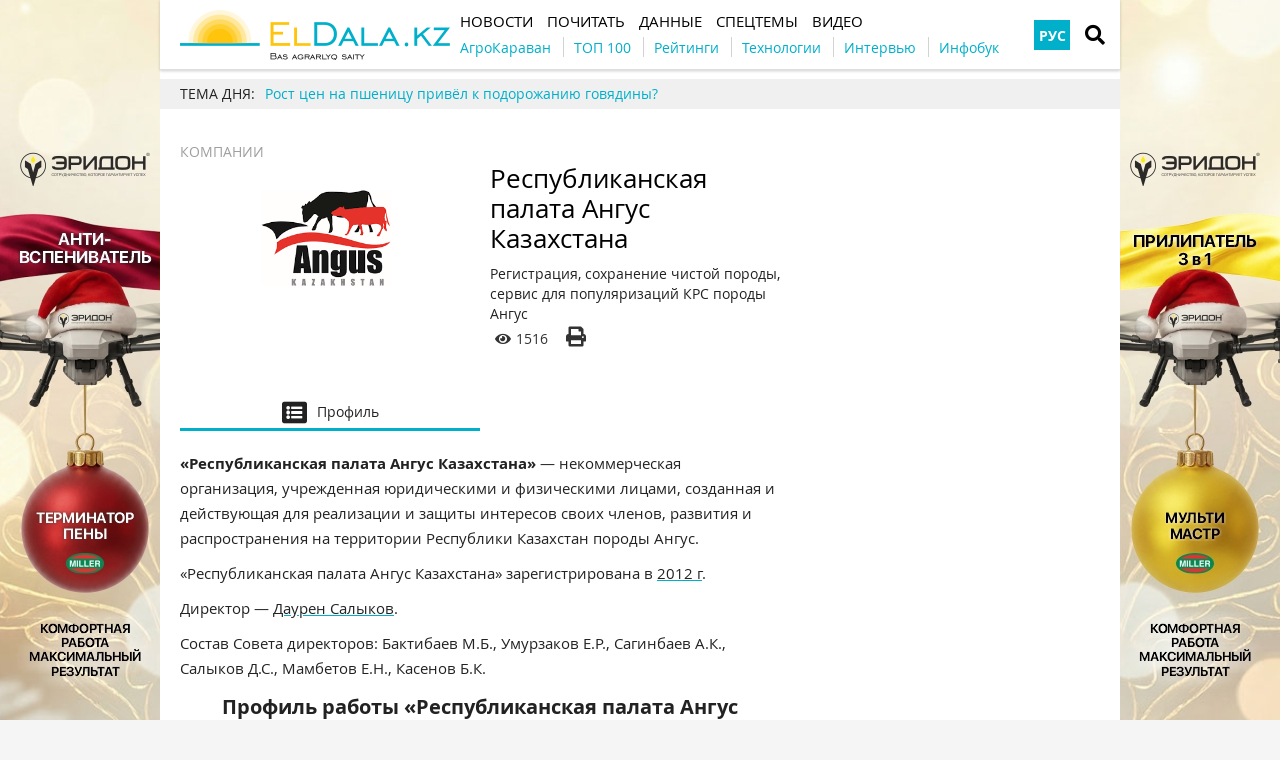

--- FILE ---
content_type: text/html; charset=UTF-8
request_url: https://eldala.kz/dannye/kompanii/830-respublikanskaya-palata-angus-kazahstana
body_size: 12664
content:
<!DOCTYPE html>
<html lang="ru">
<head>
    <meta http-equiv="Content-Type" content="text/html; charset=UTF-8" />
    <meta name="viewport" content="width=device-width, initial-scale=1.0">
    <link rel="dns-prefetch" href="https://www.googletagmanager.com" >
<link rel="dns-prefetch" href="https://www.google-analytics.com" >
<link rel="dns-prefetch" href="https://securepubads.g.doubleclick.net" >
<meta name="yandex-verification" content="932e64aaba85ad51" />
<meta name="google-site-verification" content="HKHPwwpV8Ogw_08GqoyInNs709UohGmaeM4UcqkXgOM" />
<!-- Google Tag Manager -->
<script>(function(w,d,s,l,i){w[l]=w[l]||[];w[l].push({'gtm.start':
new Date().getTime(),event:'gtm.js'});var f=d.getElementsByTagName(s)[0],
j=d.createElement(s),dl=l!='dataLayer'?'&l='+l:'';j.async=true;j.src=
'https://www.googletagmanager.com/gtm.js?id='+i+dl;f.parentNode.insertBefore(j,f);
})(window,document,'script','dataLayer','GTM-N6C52WZ');</script>
<!-- End Google Tag Manager -->
<meta property="fb:app_id" content="1353590165071503" />
<link rel="manifest" href="/manifest.json">
<script>
      if ('serviceWorker' in navigator) {
        window.addEventListener('load', () => {
          navigator.serviceWorker.register('/service-worker.js');
        });
      }
</script>
    <meta name="csrf-param" content="_csrf">
<meta name="csrf-token" content="ozZ3YkaflkDgu_JGaCZmgi3G_jqfyx7-B0Lsp49Vbz_NXiQ1A6v6KdHiwBk5SDC2YIW3V8ujTsZwLa3FzTc2cQ==">
    <title>Республиканская палата Ангус Казахстана</title>
    <link rel="apple-touch-icon" href="/assets/2d52a98c/img/apple-touch-icon.png?v=1661523467">
    <link rel="shortcut icon" href="/assets/2d52a98c/img/favicon.jpg?v=1661523467" type="image/jpeg">
    <link rel="icon" href="/assets/2d52a98c/favicon.ico?v=1661523467" type="image/x-icon"/>
        <script async='async' src='https://securepubads.g.doubleclick.net/tag/js/gpt.js'></script>
<script>
  var googletag = googletag || {};
  googletag.cmd = googletag.cmd || [];
</script>

<script>
  googletag.cmd.push(function() {
    googletag.defineSlot('/21104329/ELDalakz_kompanii_300x250', [300, 250], 'div-gpt-ad-1598958677346-0').addService(googletag.pubads());
    googletag.pubads().enableSingleRequest();
    googletag.enableServices();
  });
</script>
    <meta property="og:type" content="website">
<meta property="og:site_name" content="ElDala.kz">
<meta property="og:locale" content="ru_KZ">
<meta name="keywords" content="Республиканская палата Ангус Казахстана, порода Ангус, племенной КРС">
<meta name="description" content="Республиканская палата Ангус Казахстана занимается распространением породы ангус и ведением базы о племенных животных">
<meta name="article:published_time" content="2020-04-29T08:03:03+0000">
<meta name="article:modified_time" content="2022-04-27T21:21:06+0000">
<meta property="og:title" content="Республиканская палата Ангус Казахстана — ElDala.kz">
<meta property="og:description" content="Республиканская палата Ангус Казахстана занимается распространением породы ангус и ведением базы о племенных животных">
<meta property="og:image" content="https://eldala.kz/uploads/all/f7/ab/43/f7ab43423f303ee80e46d7e5f616307b.png">
<meta name="generator" content="SkeekS CMS — https://cms.skeeks.com">
<meta property="og:url" content="https://eldala.kz/dannye/kompanii/830-respublikanskaya-palata-angus-kazahstana">
<link href="https://eldala.kz/dannye/kompanii/830-respublikanskaya-palata-angus-kazahstana" rel="canonical">
<link href="https://eldala.kz/dannye/kompanii/830-respublikanskaya-palata-angus-kazahstana" rel="alternate" hreflang="ru">
<link href="/assets/49f76398/css/load-more-style.css?v=1661523467" rel="stylesheet">
<link href="/assets/dbc8f91c/libs/jquery-plugins/jquery-jgrowl/jquery.jgrowl.min.css?v=1594823425" rel="stylesheet">
<link href="/assets/970a3360/jquery.fancybox.min.css?v=1552331228" rel="stylesheet">
<link href="/assets/b2de35bb/css/bootstrap.min.css?v=1550073338" rel="stylesheet">
<link href="/assets/9181e523/libs/fontawesome-free-5.15.4/css/all.min.css?v=1661523467" rel="stylesheet">
<link href="/assets/9181e523/css/normalize.css?v=1661523467" rel="stylesheet">
<link href="/assets/9181e523/css/main.css?v=1661523467" rel="stylesheet">
<link href="/assets/2d52a98c/css/styles.css?v=1661523467" rel="stylesheet">
<style>/*<![CDATA[*/
a{color: #00AFCA}
.hot-container{
float: left;
width: 100%;
margin: 10px 0;
background: #f0f0f0;
}
.hot { list-style:none; margin:0; padding:0; }
.hot li { display:block; float:left; width: auto;}
.hot li:first-child{padding-left: 0; font-size: 14px;font-weight: 500}
.hot_holder:after {
clear: both;
}
/*]]>*/</style></head>
<body class="">
<!-- Google Tag Manager (noscript) -->
<noscript><iframe src="https://www.googletagmanager.com/ns.html?id=GTM-N6C52WZ"
height="0" width="0" style="display:none;visibility:hidden"></iframe></noscript>
<!-- End Google Tag Manager (noscript) -->
<!-- Top100 (Kraken) Counter -->
<script>
    (function (w, d, c) {
    (w[c] = w[c] || []).push(function() {
        var options = {
            project: 7710877,
        };
        try {
            w.top100Counter = new top100(options);
        } catch(e) { }
    });
    var n = d.getElementsByTagName("script")[0],
    s = d.createElement("script"),
    f = function () { n.parentNode.insertBefore(s, n); };
    s.type = "text/javascript";
    s.async = true;
    s.src =
    (d.location.protocol == "https:" ? "https:" : "http:") +
    "//st.top100.ru/top100/top100.js";

    if (w.opera == "[object Opera]") {
    d.addEventListener("DOMContentLoaded", f, false);
} else { f(); }
})(window, document, "_top100q");
</script>
<noscript>
  <img src="//counter.rambler.ru/top100.cnt?pid=7710877" alt="Топ-100" />
</noscript>
<!-- END Top100 (Kraken) Counter -->

<!-- HEADER -->
<header class="wrapper header">
    <div class="container">
        <div class="header__top">
            <a href="/" id="logo" class="header__logo">
                <img src="/img/eldala_logo.png" alt="ElDala.kz">
            </a>
            <div class="header__lang">
                        <a class="header__lang__link is-current" data-lang="ru" href="https://eldala.kz/dannye/kompanii/830-respublikanskaya-palata-angus-kazahstana" title="РУС">РУС</a>
                </div>
                <a href="#" class="header__search__btn-open"><i class="fa fa-search"></i></a>
            <div class="header__mainmenu__btn-open">
                <button type="button" class="tcon tcon-menu--xcross" aria-label="toggle menu">
                    <span class="tcon-menu__lines" aria-hidden="true"></span>
                    <span class="tcon-visuallyhidden">toggle menu</span>
                </button>
            </div>
        </div>
        <div class="header__bottom">
            <div class="header__bottom_inner">
                <nav class="header__menu">
                                    <a class="header__menu__link" href="https://eldala.kz/novosti" title="Новости">
    <span>Новости</span>
</a>                            <a class="header__menu__link" href="https://eldala.kz/pochytat" title="Почитать">
    <span>Почитать</span>
</a>                            <a class="header__menu__link" href="https://eldala.kz/dannye" title="Данные">
    <span>Данные</span>
</a>                            <a class="header__menu__link" href="https://eldala.kz/spectemy" title="Спецтемы">
    <span>Спецтемы</span>
</a>                            <a class="header__menu__link" href="https://eldala.kz/video" title="Видео">
    <span>Видео</span>
</a>                    </nav>
                <nav class="header__project_menu" style="">
                        <a class="header__project_menu__link" href="https://eldala.kz/agrokaravan" title="АгроКараван"><span>АгроКараван</span></a>                    <a class="header__project_menu__link" href="https://eldala.kz/rating/32-top100-agroholdingov-kazahstana" title="ТОП 100"><span>ТОП 100</span></a>                    <a class="header__project_menu__link" href="https://eldala.kz/rating" title="Рейтинги"><span>Рейтинги</span></a>                    <a class="header__project_menu__link" href="https://eldala.kz/spectemy/2319-agrotekhnologii" title="Технологии"><span>Технологии</span></a>                    <a class="header__project_menu__link" href="https://eldala.kz/intervyu" title="Интервью"><span>Интервью</span></a>                    <a class="header__project_menu__link" href="https://eldala.kz/spectemy/22871-infograficheskiy-spravochnik" title="Инфобук"><span>Инфобук</span></a>            </nav>
            </div>
        </div>
    </div>
    <div class="header__search__block">
        <div class="header__search__block__overlay"></div>
        <div class="header__search__block_inner">
            <div class="container">
                <div class="header__search__form">
                    <form action="/search" method="get"
                          onsubmit="if($('input[name=q]',$(this)).val().length < 3) return false;">
                        <input autocomplete="off" type="search" name="q" id="mainsearch"
                               class="header__search__inputbox" placeholder="Что искать?">
                        <div class="header__search__options is-opened">
                            <div class="header__search__options__btn-open"><i class="fa fa-gear"></i></div>
                            <div class="header__search__options__list">
                                <div class="header__search__options__block">
                                    <div class="form-group">
                                        <label class="iradio">
                                            <input type="radio"
                                                   name="match_mode"                                                    value="1"><i></i>
                                            Поиск любого слова из фразы                                        </label>
                                    </div>
                                    <div class="form-group">
                                        <label class="iradio">
                                            <input type="radio"
                                                   name="match_mode" checked                                                   value="0"><i></i>
                                            Поиск по фразе целиком                                        </label>
                                    </div>
                                </div>
                            </div>
                        </div>
                        <button type="submit" class="header__search__btn-submit"><i class="fa fa-search"></i>
                            <span>Искать</span></button>
                        <button type="reset" class="header__search__btn-close">
                            <span>Отмена</span></button>
                    </form>
                </div>
            </div>
        </div>
    </div>
</header>
<section class="branding">
    <a href="https://eldala.kz/dannye/kompanii/15560-eridon?utm_source=eldala&utm_medium=branding" target="_blank" data-bnid="23508" data-lang="" class="branding_link">
                    <img src="/uploads/all/80/ff/b4/80ffb4f4bf561aa2cd93a1f7047653ce.jpg" alt="Брендирование Эридон Антивспениватель 1-31.12.2025, 1-31.01.2026">            </a>
</section>

    <script type="text/javascript">
    window.onload = function(){
        if(window.ga)
            ga('send', 'event', 'Background', 'Show-all-page', 'Брендирование Эридон Антивспениватель 1-31.12.2025, 1-31.01.2026');
    };
    </script>

    <section id="wrapper" class="wrapper">
        <section id="wrapper_inner">
                                    <div class="hot-container">
    <section class="container">
        <ul class="hot">
    <li>ТЕМА ДНЯ:</li>
                                <li><a class="theme_day__link" href="https://eldala.kz/specproekty/23710-rost-cen-na-pshenicu-privel-k-podorozhaniyu-govyadiny" title="Рост цен на пшеницу привёл к подорожанию говядины?">Рост цен на пшеницу привёл к подорожанию говядины?</a></li>                    </ul>    </section>
</div>            <section class="wrapper page page_company">
    <section class="container pagebody">
        <main class="wrapper pagecontent" role="main">
            <section class="sectionhead">
    <div class="container">
                <a href="https://eldala.kz/dannye/kompanii">Компании</a>
            </div>
</section>            <div class="page_company__head">
                <div class="page_company__head__logo">
                    <div class="page_company__head__img">
                        <img src="/uploads/all/f7/ab/43/f7ab43423f303ee80e46d7e5f616307b.png" alt="Республиканская палата Ангус Казахстана" />
                    </div>
                </div>

                <div class="page_company__head__info">
                    <h1 class="articletitle">Республиканская палата Ангус Казахстана</h1>
                    <div class="page_company__head__desc">Регистрация, сохранение чистой породы, сервис для популяризаций КРС породы Ангус</div>
                    <div>
                                                <div class="article__options__views"><i class="fa fa-eye"></i><span>1516</span></div>
                                                                                                    <a rel="nofollow" href="javascript:window.print()" class="article__options__print"><i class="fa fa-print"></i></a>
                                            </div>
                </div>
            </div>
                        <div class="page_company__body">
                <div class="page_company__tabs tabs">
                    <ul class="page_company__tabs__menu tabs__menu">
                        <li class="page_company__tabs__menu__item tabs__menu__item">
                            <a href="#page_company__tab_content-1"><i class="fa fa-list-alt"></i><span>Профиль</span></a>
                        </li>
                        <li class="page_company__tabs__menu__item tabs__menu__item">
                                                </li>
                    </ul>

                    <div id="page_company__tab_content-1" class="page_company__tab_content">
                        <p><strong>&laquo;Республиканская палата Ангус Казахстана&raquo;&nbsp;</strong>&mdash; некоммерческая организация, учрежденная юридическими и физическими лицами, созданная&nbsp;и действующая&nbsp;для реализации и защиты интересов своих членов, развития и распространения на территории Республики Казахстан породы Ангус.</p>

<p>&laquo;Республиканская&nbsp;палата&nbsp;Ангус&nbsp;Казахстана&raquo; зарегистрирована в <a href="https://statsnet.co/companies/kz/27355049">2012 г</a>.&nbsp;</p>

<p>Директор &mdash;&nbsp;<a href="https://eldala.kz/dannye/dosye/3615-salykov-dauren-salykov">Даурен Салыков</a>.</p>

<p>Состав Совета директоров: Бактибаев М.Б., Умурзаков Е.Р., Сагинбаев А.К., Салыков Д.С., Мамбетов Е.Н., Касенов Б.К.</p>

<h2 style="text-align: center;"><strong>Профиль работы &laquo;Республиканская палата Ангус Казахстана&raquo;</strong></h2>

<p><strong><em>Направления работы</em></strong> &laquo;Республиканской&nbsp;палаты&nbsp;Ангус Казахстана&raquo;:</p>

<ul>
	<li>организация&nbsp;учета и ведение базы данных о племенном КРС&nbsp;породы Ангус;</li>
	<li>координация&nbsp;селекционной&nbsp;и племенной&nbsp;работы&nbsp;в стаде для воспроизведения КРС&nbsp;с высоким генетическим потенциалом.</li>
	<li>проведение&nbsp;верификации&nbsp;данных о КРС породы ангус (импортируемых или рожденных в Казахстане) в соответствии с законом о племенном животноводстве, правилами о присвоении племенного статуса и выдачи племенных свидетельств.</li>
</ul>

<p><em><strong>Миссия</strong></em>&nbsp;&laquo;Республиканской&nbsp;палаты&nbsp;Ангус Казахстана&raquo; &mdash; регистрация, содействие сохранению чистопородности КРС, обеспечение надлежащего сервиса для популяризаций породы ангус.</p>

<p>Основные задачи &laquo;Республиканской палаты Ангус Казахстана&raquo;:</p>

<ul>
	<li>Развитие&nbsp; сбалансированной структуры управления, для достижения основных целей .</li>
	<li>Содействие заводчикам племенного КРС&nbsp;породы Ангус в увеличении генетического прогресса и достижения селекционных целей.</li>
	<li>Приобретение членами&nbsp;&laquo;Республиканской палаты Ангус Казахстана&raquo; навыков&nbsp;управления лучшей генетикой породы ангус.</li>
	<li>Содействие заводчикам породы в развитии для продвижения своего племенного продукта.</li>
	<li>Обеспечение необходимой&nbsp;качественной информацией&nbsp;членов &laquo;Республиканской палаты Ангус Казахстана&raquo; для улучшения&nbsp;их&nbsp;бизнеса.</li>
</ul>
                        
                        <div class="article-text-bottom">
    <p><em>Чтобы актуализировать информацию в разделе досье или компании, присылайте обновленные данные на почту     <a href="mailto:info@eldala.kz">info@eldala.kz</a></em></p>
</div>                        
                        <!-- менеджмент -->
                                                <div class="wrapper page_company__management_block">
    <h4>Менеджмент</h4>
    <div id="p0" data-pjax-container="" data-pjax-push-state data-pjax-timeout="30000">
<div id="kompanii-str-dosye-blockskeeks0" class="materials_block materials_block-lg-4 materials_block-md-4 materials_block-sm-3 materials_block-mb-1"><div class="material_item material_item-person" data-key="3615"><div class="material_item__inner">
    <a href="https://eldala.kz/dannye/dosye/3615-salykov-dauren-salykov" class="material_item__link">
        <div class="material_item__image_container">
            <div class="material_item__image cover">
                <img src="/uploads/all/79/e9/33/79e9335a55071d5a446d63c6d9fda074/sx-filter__skeeks-cms-components-imaging-filters-Thumbnail/f79149c54fb0fc2c19b9a4600abbc8db/sx-file.jpg?w=350&h=350">
            </div>
        </div>
        <div class="material_item__title"><span>Салыков Даурен Салыкович</span></div>
    </a>
    <div class="material_item__desc"><p>Директор&nbsp;<a href="https://eldala.kz/dannye/kompanii/23900-soyuz-zhivotnovodov-kazahstana">&laquo;Союз животноводов Казахстана&raquo;</a>, директор&nbsp;&nbsp;</p>
</div>
</div>
</div><div class="blockmore"></div></div>
    </div></div>                        <!-- Команда -->
                                                                        <!-- Контакты -->
                        <div class="page_company__contacts">
    <h4 style="font-size: 24px">Контакты</h4>

    <div class="company_table">
        <div class="page_company__contacts__item"><i class="fa fa-home"></i><span>
            010000, г. Астана, ул.Кенесары 40, Бизнес-центр «7 Континент» этаж 12, офис 1215, 1204            </span>
        </div>

        <div class="page_company__contacts__item"><i class="fa fa-phone"></i><span>8(7172) 31-20-67</span></div><div class="page_company__contacts__item"><i class="fa fa-envelope"></i><span>razak1266@gmail.com</span></div><div class="page_company__contacts__item"><i class="fab fa-facebook-f"></i><span><a href="https://www.facebook.com/profile.php?id=100005202047920&amp;lst=100002722585480%3A100005202047920%3A1588156788&amp;sk=about" target="_blank">https://www.facebook.com/profile.php?id=100005202047920&lst=100002722585480%3A100005202047920%3A1588156788&sk=about</a></span></div><div class="page_company__contacts__item"><i class="fa fa-share-square"></i><span><a href="https://angus.kz/" target="_blank">https://angus.kz/</a></span></div>    </div>

    

        <div class="page_company__tags">
        <h4>Деятельность</h4>
        <a href="https://eldala.kz/dannye/kompanii?c[]=113"><span class="page_company__tags__item">Мясное скотоводство</span></a><a href="https://eldala.kz/dannye/kompanii?c[]=149"><span class="page_company__tags__item">Казахстанские</span></a>    </div>
    </div>
                    </div>


                                    </div>
            </div>

            
        </main>
    </section>
    <aside class="sidebar">
	<div id="sidebar_slide_block" class="sidebar_slide_block">
                                    <!-- Reclame id:33 Place id:34 Pattern:category[kompanii] -->
                    <!-- /21104329/ELDalakz_kompanii_300x250 -->
<div id='div-gpt-ad-1598958677346-0' style='width: 300px; height: 250px;'>
  <script>
    googletag.cmd.push(function() { googletag.display('div-gpt-ad-1598958677346-0'); });
  </script>
</div>            
                
            	</div>
</aside>
    <hr class="section_separator">
    <!-- news -->
<section class="wrapper topicread_block">
    <div class="container">
        <div class="blocktitle">Читайте также</div>

<div id="w0" class="materials_block materials_block-lg-3 materials_block-md-3 materials_block-sm-3 materials_block-mb-1">

<a href="https://eldala.kz/novosti/zhivotnovodstvo/23898-v-kazahstane-sozdan-soyuz-zhivotnovodov" class="material_item material_item-topicread">
    <div class="material_item__image cover">
        <img src="/uploads/all/e3/26/e6/e326e6043a940c4d4ea77a670dd4286a/sx-filter__skeeks-cms-components-imaging-filters-Thumbnail/be7908296f141a166ee081dd04766460/sx-file.jpg?w=110&h=110" alt="">
    </div>
    <div class="material_item__title">В Казахстане создан Союз животноводов</div>
</a>

<a href="https://eldala.kz/novosti/kazahstan/23561-sostav-obshchestvennogo-soveta-po-razvitiyu-apk-utverdili-v-kazahstane" class="material_item material_item-topicread">
    <div class="material_item__image cover">
        <img src="/uploads/all/6d/a8/3c/6da83ca6bc649d1809247ddd3ee44980/sx-filter__skeeks-cms-components-imaging-filters-Thumbnail/be7908296f141a166ee081dd04766460/sx-file.jpg?w=110&h=110" alt="">
    </div>
    <div class="material_item__title">Состав Общественного совета по развитию АПК утвердили в Казахстане</div>
</a>

<a href="https://eldala.kz/novosti/zhivotnovodstvo/22896-rost-cen-na-govyadinu-chto-stoit-za-podorozhaniem" class="material_item material_item-topicread">
    <div class="material_item__image cover">
        <img src="/uploads/all/8d/e4/87/8de48719f5cb29448a622ca48d6a2e29/sx-filter__skeeks-cms-components-imaging-filters-Thumbnail/be7908296f141a166ee081dd04766460/sx-file.jpg?w=110&h=110" alt="">
    </div>
    <div class="material_item__title">Рост цен на говядину: что стоит за подорожанием</div>
</a>

<a href="https://eldala.kz/novosti/zhivotnovodstvo/22567-angus-ot-kazbeef-priznan-luchshim-bykom-kazahstana" class="material_item material_item-topicread">
    <div class="material_item__image cover">
        <img src="/uploads/all/b5/b8/90/b5b89090906b4d95a2b0bb2712e1548e/sx-filter__skeeks-cms-components-imaging-filters-Thumbnail/be7908296f141a166ee081dd04766460/sx-file.jpg?w=110&h=110" alt="">
    </div>
    <div class="material_item__title">Ангус от KazBeef признан лучшим быком Казахстана</div>
</a>

<a href="https://eldala.kz/novosti/zhivotnovodstvo/21884-kusto-agro-v-chisle-liderov-realizacii-plemennyh-bychkov-angus" class="material_item material_item-topicread">
    <div class="material_item__image cover">
        <img src="/uploads/all/fa/10/1b/fa101b9def9e0ce763128cdaa769c968/sx-filter__skeeks-cms-components-imaging-filters-Thumbnail/be7908296f141a166ee081dd04766460/sx-file.JPG?w=110&h=110" alt="">
    </div>
    <div class="material_item__title">Kusto Agro в числе лидеров реализации племенных бычков ангус</div>
</a>

<a href="https://eldala.kz/novosti/zhivotnovodstvo/21354-minselhoz-peresmotrit-subsidii-dlya-myasnogo-zhivotnovodstva" class="material_item material_item-topicread">
    <div class="material_item__image cover">
        <img src="/uploads/all/bf/b5/aa/bfb5aa2ddb0a71ae6f894ffbcdce6edf/sx-filter__skeeks-cms-components-imaging-filters-Thumbnail/be7908296f141a166ee081dd04766460/sx-file.jpg?w=110&h=110" alt="">
    </div>
    <div class="material_item__title">Минсельхоз пересмотрит субсидии для мясного животноводства</div>
</a></div>    </div>
</section>    
    <section class="wrapper read_block">
        <div class="container">
            <div class="blocktitle">Материалы по теме</div>
            <div id="mention-block" class="materials_block materials_block-lg-3 materials_block-md-3 materials_block-sm-3 materials_block-mb-1"><div class="material_item" data-key="1607922758"><div class="material_item__inner">
    <div class="material_item__info">
        <div class="material_item__info__left">
            <div class="material_item__date">14 декабря 2020</div>
                                    <a href="https://eldala.kz/novosti" class="material_item__category">Новости</a>
                        </div>

        <div class="material_item__info__right">
            <div class="material_item__views"><i class="fa fa-eye"></i><span>416</span></div>

                    </div>

    </div>

    <a href="https://eldala.kz/novosti/zhivotnovodstvo/3541-kostanajskij-reproduktor-zastrahoval-1-8-tys-aberdin-angusov" class="material_item__link">
        <div class="material_item__image_container">
            <div class="material_item__image cover">
                <img src="/uploads/all/ed/78/cb/ed78cbea3dbd30b52e4aebdc87279c0a.jpg" alt="Костанайский репродуктор застраховал 1,8 тыс. абердин-ангусов">
            </div>
        </div>
        <div class="material_item__title"><span>Костанайский репродуктор застраховал 1,8 тыс. абердин-ангусов</span></div>
    </a>
</div>


</div>
<div class="material_item" data-key="1597666171"><div class="material_item__inner">
    <div class="material_item__info">
        <div class="material_item__info__left">
            <div class="material_item__date">17 августа 2020</div>
                                    <a href="https://eldala.kz/novosti" class="material_item__category">Новости</a>
                        </div>

        <div class="material_item__info__right">
            <div class="material_item__views"><i class="fa fa-eye"></i><span>191</span></div>

                    </div>

    </div>

    <a href="https://eldala.kz/novosti/zhivotnovodstvo/1969-partiyu-angusov-zavezlo-iz-irlandii-predpriyatie-v-zhambylskoj-oblasti" class="material_item__link">
        <div class="material_item__image_container">
            <div class="material_item__image cover">
                <img src="/uploads/all/dc/99/44/dc994436b569fc388b8240419b0f746f.jpg" alt="Партию ангусов завезло из Ирландии предприятие в Жамбылской области">
            </div>
        </div>
        <div class="material_item__title"><span>Партию ангусов завезло из Ирландии предприятие в Жамбылской области</span></div>
    </a>
</div>


</div>
<div class="material_item" data-key="1595416552"><div class="material_item__inner">
    <div class="material_item__info">
        <div class="material_item__info__left">
            <div class="material_item__date">22 июля 2020</div>
                                    <a href="https://eldala.kz/novosti" class="material_item__category">Новости</a>
                        </div>

        <div class="material_item__info__right">
            <div class="material_item__views"><i class="fa fa-eye"></i><span>368</span></div>

                    </div>

    </div>

    <a href="https://eldala.kz/novosti/zhivotnovodstvo/1693-v-sko-v-2020-godu-planiruyut-zavezti-5-tys-golov-krs-myasnogo-napravleniya" class="material_item__link">
        <div class="material_item__image_container">
            <div class="material_item__image cover">
                <img src="/uploads/all/05/fe/d6/05fed691ed3cb2a7131fed28f3ce9cb8.jpg" alt="В СКО в 2020 году планируют завезти 5 тыс. голов КРС мясного направления">
            </div>
        </div>
        <div class="material_item__title"><span>В СКО в 2020 году планируют завезти 5 тыс. голов КРС мясного направления</span></div>
    </a>
</div>


</div><div class="blockmore"><div class="block_more"></div></div></div>        </div>
    </section>
    
<section class="wrapper read_block">
    <div class="container">
        <div class="blocktitle">Популярное на сайте</div>
        <div class="materials_block materials_block-lg-3 materials_block-md-3 materials_block-sm-3 materials_block-mb-1">
            <div id="w1" class="actualnoList"><div class="material_item ">
    <div class="material_item__inner">
        <div class="material_item__info">
            <div class="material_item__info__left">
                <div class="material_item__date">06 декабря 2025</div>
                <a href="https://eldala.kz/specproekty" class="material_item__category">Статьи</a>
            </div>
            <div class="material_item__info__right">
                <div class="material_item__views"><i class="fa fa-eye"></i><span>198507</span></div>
            </div>
        </div>
        <a href="https://eldala.kz/specproekty/23549-kakoy-dolzhna-byt-spravedlivaya-cena-govyadiny" class="material_item__link">
            <div class="material_item__image_container">
                <div class="material_item__image cover">
                                        <img src="/uploads/all/08/9d/4a/089d4a3f1038e1f88999b9466312bd9c.jpg" alt="Какой должна быть справедливая цена говядины" />
                </div>
            </div>
            <div class="material_item__title"><span>Какой должна быть справедливая цена говядины</span></div>
        </a>
    </div>
</div>
<div class="material_item ">
    <div class="material_item__inner">
        <div class="material_item__info">
            <div class="material_item__info__left">
                <div class="material_item__date">10 ноября 2025</div>
                <a href="https://eldala.kz/novosti/selhoztekhnika" class="material_item__category">Сельхозтехника</a>
            </div>
            <div class="material_item__info__right">
                <div class="material_item__views"><i class="fa fa-eye"></i><span>69109</span></div>
            </div>
        </div>
        <a href="https://eldala.kz/novosti/selhoztekhnika/23377-samyy-dorogoy-v-mire-traktor-privez-john-deere-na-agritechnica-2025" class="material_item__link">
            <div class="material_item__image_container">
                <div class="material_item__image cover">
                                        <img src="/uploads/all/37/cd/c7/37cdc76d1bc5d236b886e513788af8ad.jpg" alt="Самый дорогой в мире трактор привёз John Deere на Agritechnica 2025" />
                </div>
            </div>
            <div class="material_item__title"><span>Самый дорогой в мире трактор привёз John Deere на Agritechnica 2025</span></div>
        </a>
    </div>
</div>
<div class="material_item ">
    <div class="material_item__inner">
        <div class="material_item__info">
            <div class="material_item__info__left">
                <div class="material_item__date">07 ноября 2025</div>
                <a href="https://eldala.kz/novosti/zhivotnovodstvo" class="material_item__category">Животноводство</a>
            </div>
            <div class="material_item__info__right">
                <div class="material_item__views"><i class="fa fa-eye"></i><span>49125</span></div>
            </div>
        </div>
        <a href="https://eldala.kz/novosti/zhivotnovodstvo/23383-chabanam-snizyat-pensionnyy-vozrast-v-kazahstane" class="material_item__link">
            <div class="material_item__image_container">
                <div class="material_item__image cover">
                                        <img src="/uploads/all/d1/fb/82/d1fb82f3593576b78b039c37f17505d2.jpg" alt="Чабанам снизят пенсионный возраст в Казахстане" />
                </div>
            </div>
            <div class="material_item__title"><span>Чабанам снизят пенсионный возраст в Казахстане</span></div>
        </a>
    </div>
</div></div>        </div>
    </div>
</section>
</section>
                    </section>
        <div class="footer_stick"></div>
    </section>
<!-- FOOTER -->
<footer class="wrapper footer">
    <div class="container">
        <div class="wrapper footer__bottom">
            <div class="menu_footer">
                <ul>
            <li class="item_menu"><a href="https://eldala.kz/#!" title="Темы">Темы</a></li>                                    <li><a href="https://eldala.kz/spectemy/23-rastenievodstvo" title="Растениеводство">Растениеводство</a></li>                            <li><a href="https://eldala.kz/spectemy/61-zhivotnovodstvo" title="Животноводство">Животноводство</a></li>                    
    </ul>
                <ul>
            <li class="item_menu"><a href="https://eldala.kz/novosti" title="Новости">Новости</a></li>                                                                                <li><a href="https://eldala.kz/novosti/zhivotnovodstvo" title="Животноводство">Животноводство</a></li>                                            <li><a href="https://eldala.kz/novosti/kazahstan" title="Казахстан">Казахстан</a></li>                                            <li><a href="https://eldala.kz/novosti/mir" title="Мир">Мир</a></li>                                            <li><a href="https://eldala.kz/novosti/zerno" title="Зерно">Зерно</a></li>                                            <li><a href="https://eldala.kz/novosti/maslichnye" title="Масличные">Масличные</a></li>                                            <li><a href="https://eldala.kz/novosti/muka" title="Мука">Мука</a></li>                                            <li><a href="https://eldala.kz/novosti/selhoztekhnika" title="Сельхозтехника">Сельхозтехника</a></li>                                            <li><a href="https://eldala.kz/novosti/ehlevatory" title="Элеваторы">Элеваторы</a></li>                                            <li><a href="https://eldala.kz/novosti/ovoshchi-i-frukty" title="Овощи и фрукты">Овощи и фрукты</a></li>                                            
    </ul>
                <ul>
            <li class="item_menu"><a href="https://eldala.kz/pochytat" title="Почитать">Почитать</a></li>                                                                                <li><a href="https://eldala.kz/intervyu" title="Интервью">Интервью</a></li>                                            <li><a href="https://eldala.kz/blogs" title="Блоги">Блоги</a></li>                                            <li><a href="https://eldala.kz/specproekty" title="Спецпроекты">Спецпроекты</a></li>                                            <li><a href="https://eldala.kz/rating" title="Рейтинги">Рейтинги</a></li>                                            <li><a href="https://eldala.kz/reportazh" title="Репортажи">Репортажи</a></li>                                            <li><a href="https://eldala.kz/foto" title="Фото">Фото</a></li>                                            <li><a href="https://eldala.kz/video" title="Видео">Видео</a></li>                                            
    </ul>
                <ul>
            <li class="item_menu"><a href="https://eldala.kz/dannye" title="Данные">Данные</a></li>                                                                                <li><a href="https://eldala.kz/dannye/kalendar" title="Календарь">Календарь</a></li>                                            <li><a href="https://eldala.kz/dannye/dosye" title="Досье">Досье</a></li>                                            <li><a href="https://eldala.kz/dannye/kompanii" title="Компании">Компании</a></li>                                            <li><a href="https://eldala.kz/dannye/brands" title="Бренды">Бренды</a></li>                                            
    </ul>
                <ul>
            <li class="item_menu"><a href="https://eldala.kz/#!" rel="nofollow,noopener" target="_blank" title="Социальные сети">Социальные сети</a></li>                                    <li><a href="https://www.facebook.com/ElDala.kz/" rel="nofollow,noopener" target="_blank" title="Facebook">Facebook</a></li>                            <li><a href="https://www.instagram.com/eldala_kz/" rel="nofollow,noopener" target="_blank" title="Instagram">Instagram</a></li>                            <li><a href="https://www.youtube.com/channel/UC6ZZ0aXTy1GAbnlbSw_HEWg/featured" rel="nofollow,noopener" target="_blank" title="Youtube">Youtube</a></li>                            <li><a href="https://twitter.com/" rel="nofollow,noopener" target="_blank" title="Twitter">Twitter</a></li>                            <li><a href="https://vk.com/eldala" rel="nofollow,noopener" target="_blank" title="VKontakte">VKontakte</a></li>                            <li><a href="https://t.me/ElDalakz" rel="nofollow,noopener" target="_blank" title="Telegram">Telegram</a></li>                            <li><a href="https://zen.yandex.ru/buyanov" rel="nofollow,noopener" target="_blank" title="Zen">Zen</a></li>                    
    </ul>
                <ul>
            <li class="item_menu"><a href="https://eldala.kz/#!" title="ELDALA.KZ">ELDALA.KZ</a></li>                                    <li><a href="https://eldala.kz/about" title="О сайте">О сайте</a></li>                            <li><a href="https://eldala.kz/pravila-polzovaniya-sajtom" title="Правила пользования сайтом">Правила пользования сайтом</a></li>                            <li><a href="https://eldala.kz/contacts" title="Контакты">Контакты</a></li>                            <li><a href="https://eldala.kz/vse-menyu/menu-footer-6/eldala-kz/avtory" title="Авторы">Авторы</a></li>                    
    </ul>
            </div>
        </div>
        <div class="wrapper footer__bottom">
            <div class="footer__subscribe">
                <div class="footer__title">Подпишитесь на нашу рассылку</div>
                <form target="_blank"
                      action="https://forms.sendpulse.com/5427408490"
                      method="post">
                    <input type="email" placeholder="email" name="EMAIL" class="footer__subscribe__inputbox">
                    <button type="submit" class="footer__subscribe__btn-submit">Подпишитесь</button>
                </form>
            </div>
            <div class="footer_rss">
                <div class="footer__title">УВЕДОМЛЕНИЯ</div>
                <ul class="social-btns">
                                    <li>
                <a href="https://t.me/ElDalakz" class="telegram" target="_blank" rel="nofollow,noopener">
                    <i class="fab fa-telegram-plane"></i>
                </a></li>
                                                        <li>
                <a href="https://www.youtube.com/channel/UC6ZZ0aXTy1GAbnlbSw_HEWg?sub_confirmation=1" class="youtube" target="_blank" rel="nofollow,noopener">
                    <i class="fab fa-youtube"></i>
                </a></li>
                                                            <li>
                <a href="https://www.facebook.com/ElDala.kz/" class="facebook" target="_blank" rel="nofollow,noopener">
                    <i class="fab fa-facebook-f"></i>
                </a></li>
                                                                                    <li>
                <a href="https://www.instagram.com/eldala_kz/" class="instagram" target="_blank" rel="nofollow,noopener">
                    <i class="fab fa-instagram"></i>
                </a></li>
                                                                                        <li>
                <a href="https://whatsapp.com/channel/0029Va8dUjm2phHIw3wODk3k" class="whatsapp" target="_blank" rel="nofollow,noopener">
                    <i class="fab fa-whatsapp"></i>
                </a></li>
                                                                        <li>
                <a href="https://zen.yandex.ru/id/5ee8d5539b8b2b1f0320c245" class="yandex" target="_blank" rel="nofollow,noopener">
                    <i class="fab fa-yandex"></i>
                </a></li>
                                                                        <li>
                <a href="https://www.tiktok.com/@eldala.kz" class="tiktok" target="_blank" rel="nofollow,noopener">
                    <i class="fab fa-tiktok"></i>
                </a></li>
                                                                        <li>
                <a href="https://news.google.com/publications/CAAqBwgKMJbqnQswp_S1Aw?hl=ru&gl=UA&ceid=UA%3Aru" class="telegram" target="_blank" rel="nofollow,noopener" title="Google news">
                    <i class="fab fa-google"></i>
                </a></li>
                                    </ul>
            </div>
        </div>
        <div class="wrapper footer__bottom">
            <div class="footer__copyright">© ElDala Media 2020</div>
            <div class="footer__developer"></div>
        </div>
    </div>
</footer>
<a href="#" class="slide_up" title="Вверх"><i class="fa fa-chevron-up"></i></a>
    <!-- PRELOADER -->
    <div id="preloader" style="display: none">
        <div class="inner">
            <span class="loader"></span>
        </div>
    </div><!-- /PRELOADER -->


<div style="display: none;"><!-- Yandex.Metrika counter -->
<script type="text/javascript" >
   (function(m,e,t,r,i,k,a){m[i]=m[i]||function(){(m[i].a=m[i].a||[]).push(arguments)};
   m[i].l=1*new Date();k=e.createElement(t),a=e.getElementsByTagName(t)[0],k.async=1,k.src=r,a.parentNode.insertBefore(k,a)})
   (window, document, "script", "https://mc.yandex.ru/metrika/tag.js", "ym");

   ym(62394106, "init", {
        clickmap:true,
        trackLinks:true,
        accurateTrackBounce:true
   });
</script>
<noscript><div><img src="https://mc.yandex.ru/watch/62394106" style="position:absolute; left:-9999px;" alt="" /></div></noscript>
<!-- /Yandex.Metrika counter --></div><script type="application/ld+json">{"@context":"http://schema.org","legalName":"Республиканская палата Ангус Казахстана","address":"010000, г. Астана, ул.Кенесары 40, Бизнес-центр «7 Континент» этаж 12, офис 1215, 1204","logo":"https://eldala.kz/uploads/all/f7/ab/43/f7ab43423f303ee80e46d7e5f616307b.png","telephone":"8(7172) 31-20-67","email":"razak1266@gmail.com","description":"Республиканская палата Ангус Казахстана занимается распространением породы ангус и ведением базы о племенных животных","url":"https://angus.kz/","@type":"Organization"}</script>
<script type="application/ld+json">{"@context":"http://schema.org","logo":"https://eldala.kz/img/eldala_logo.png","url":"https://eldala.kz","@type":"Organization"}</script>
<script src="/assets/eca23670/jquery.min.js?v=1463765083"></script>
<script src="/assets/49f76398/js/load-more-pagination.js?v=1661523467"></script>
<script src="/assets/ecc672f/yii.js?v=1640850656"></script>
<script src="/assets/6d49e54e/jquery.pjax.js?v=1507803074"></script>
<script src="/assets/24b92c82/underscore-min.js?v=1618492808"></script>
<script src="/assets/dbc8f91c/js/Skeeks.js?v=1594823425"></script>
<script src="/assets/dbc8f91c/js/Classes.js?v=1594823425"></script>
<script src="/assets/dbc8f91c/js/Entity.js?v=1594823425"></script>
<script src="/assets/dbc8f91c/js/EventManager.js?v=1594823425"></script>
<script src="/assets/dbc8f91c/js/Config.js?v=1594823425"></script>
<script src="/assets/dbc8f91c/js/Component.js?v=1594823425"></script>
<script src="/assets/dbc8f91c/js/Cookie.js?v=1594823425"></script>
<script src="/assets/dbc8f91c/js/Ajax.js?v=1594823425"></script>
<script src="/assets/dbc8f91c/libs/jquery-plugins/jquery-jgrowl/jquery.jgrowl.js?v=1594823425"></script>
<script src="/assets/dbc8f91c/js/components/notify/Notify.js?v=1594823425"></script>
<script src="/assets/dbc8f91c/js/components/notify/NotifyJgrowl.js?v=1594823425"></script>
<script src="/assets/dbc8f91c/libs/jquery-plugins/block-ui/jquery.blockUI.min.js?v=1594823425"></script>
<script src="/assets/dbc8f91c/js/Widget.js?v=1594823425"></script>
<script src="/assets/dbc8f91c/js/helpers/Helpers.js?v=1594823425"></script>
<script src="/assets/dbc8f91c/js/components/window/Window.js?v=1594823425"></script>
<script src="/assets/dbc8f91c/js/components/modal/Modal.js?v=1594823425"></script>
<script src="/assets/dbc8f91c/js/components/blocker/Blocker.js?v=1594823425"></script>
<script src="/assets/dbc8f91c/js/components/blocker/BlockerJqueryUi.js?v=1594823425"></script>
<script src="/assets/dbc8f91c/js/components/ajax-handlers/AjaxHandlerStandartRespose.js?v=1594823425"></script>
<script src="/assets/970a3360/jquery.fancybox.min.js?v=1552331228"></script>
<script src="/assets/9181e523/js/vendor/modernizr-2.8.3.min.js?v=1661523467"></script>
<script src="/assets/9181e523/js/vendor/owl.carousel.js?v=1661523467"></script>
<script src="/assets/9181e523/js/vendor/jquery-ui.min.js?v=1661523467"></script>
<script src="/assets/9181e523/js/vendor/jquery.selectric.js?v=1661523467"></script>
<script src="/assets/9181e523/js/vendor/jquery.matchHeight.min.js?v=1661523467"></script>
<script src="/assets/9181e523/js/vendor/jquery.tooltipster.js?v=1661523467"></script>
<script src="/assets/9181e523/js/vendor/jquery.mCustomScrollbar.min.js?v=1661523467"></script>
<script src="/assets/9181e523/js/vendor/jquery.sticky-kit.min.js?v=1661523467"></script>
<script src="/assets/9181e523/js/main.js?v=1661523467"></script>
<script src="/assets/2d52a98c/js/functions.js?v=1661523467"></script>
<script>jQuery(function ($) {
var timeZone = Intl.DateTimeFormat().resolvedOptions().timeZone;
LoadMorePagination.addPagination({"id":"kompanii-str-dosye-block-paginationskeeks0","contentSelector":"#kompanii-str-dosye-blockskeeks0","contentItemSelector":".material_item","loaderShow":true,"loaderAppendType":3,"loaderTemplate":"<i class=\"load-more-loader\"></i>","buttonText":"Больше","onLoad":null,"onAfterLoad":function(){$('.contain, .cover').bgImage();},"onFinished":null,"onError":null});
jQuery(document).pjax("#p0 a", {"push":true,"replace":false,"timeout":30000,"scrollTo":false,"container":"#p0"});
jQuery(document).off("submit", "#p0 form[data-pjax]").on("submit", "#p0 form[data-pjax]", function (event) {jQuery.pjax.submit(event, {"push":true,"replace":false,"timeout":30000,"scrollTo":false,"container":"#p0"});});
                (function(sx, $, _)
                {
                    var blockerPanel = new sx.classes.Blocker('#p0');

                    $(document).on('pjax:send', function(e)
                    {
                        if ('p0' == e.target.id) {
                            //console.log('pjax:send');
                            
                            blockerPanel = new sx.classes.Blocker($(e.target));
                            blockerPanel.block();
                        }
                        
                    });

                    $(document).on('pjax:complete', function(e) {
                        if ('p0' == e.target.id) {
                            //console.log('pjax:complete');
                            blockerPanel.unblock();
                        }
                    });
                    
                    $(document).on('pjax:end', function(e) {
                        if ('p0' == e.target.id) {
                            //console.log('pjax:end');
                        }
                    });
                    
                    $(document).on('pjax:timeout', function(e) {
                        if ('p0' == e.target.id) {
                            //console.log('pjax:timeout');
                        }
                    });
                    
                    $(document).on('pjax:success', function(e) {
                        if ('p0' == e.target.id) {
                            //console.log('pjax:success');
                        }
                    });

                    $(document).on('pjax:error', function(e, data) {
                        if ('p0' == e.target.id) {
                            //console.log('pjax:error');
                            
                            
                            blockerPanel.unblock();
                            e.preventDefault();
                        }
                    });

                })(sx, sx.$, sx._);
LoadMorePagination.addPagination({"id":"mentions-block-pagination","contentSelector":"#mention-block","contentItemSelector":".material_item","loaderShow":true,"loaderAppendType":3,"loaderTemplate":"<i class=\"load-more-loader\"></i>","buttonText":"Больше","onLoad":null,"onAfterLoad":function(){$('.contain, .cover').bgImage();},"onFinished":null,"onError":null});
$('a.branding_link','.branding').click(function () {
        var bnid = parseInt($(this).data('bnid'));
        if(bnid > 0){
            var data = {};
            if($('meta[name=csrf-param]').length && $('meta[name=csrf-token]').length){
                data[$('meta[name=csrf-param]').attr('content')] = $('meta[name=csrf-token]').attr('content');
                data['bnid'] = bnid;
            }
            $.ajax({
                type:'POST',
                data:data,
                url:'/site/banner'
            });
        }
    });
        (function(sx, $, _){
            sx.init({"blocker_wait_text":"Подождите...","blocker_wait_image":"/assets/dbc8f91c/img/loader/Double-Ring-2.7s-61px.svg?v=1594823425","blocker_opacity":0});
        })(sx, sx.$, sx._);
        (function(sx, $, _)
        {
            sx.Config.merge({"notify":{"imageError":"/assets/dbc8f91c/js/components/notify/images/error.png?v=1594823425","imageFail":"/assets/dbc8f91c/js/components/notify/images/fail.gif?v=1594823425","imageInfo":"/assets/dbc8f91c/js/components/notify/images/info.png?v=1594823425","imageSuccess":"/assets/dbc8f91c/js/components/notify/images/success.png?v=1594823425","imageWarning":"/assets/dbc8f91c/js/components/notify/images/warning.png?v=1594823425"}});
        })(sx, sx.$, sx._);
var dataRead = {"banners":{"place1":23508}};
if (timeZone)
    dataRead['timeZone'] = timeZone;

if(dataRead && $('meta[name=csrf-param]').length && $('meta[name=csrf-token]').length){
    dataRead[$('meta[name=csrf-param]').attr('content')] = $('meta[name=csrf-token]').attr('content');
    
    $.ajax({
        type:'POST',
        data:dataRead,
        url:'/user/read'
    });
}
});</script></body>
</html>


--- FILE ---
content_type: text/html; charset=utf-8
request_url: https://www.google.com/recaptcha/api2/aframe
body_size: 268
content:
<!DOCTYPE HTML><html><head><meta http-equiv="content-type" content="text/html; charset=UTF-8"></head><body><script nonce="3XFvk6cvuH8XhDKAVmdR3A">/** Anti-fraud and anti-abuse applications only. See google.com/recaptcha */ try{var clients={'sodar':'https://pagead2.googlesyndication.com/pagead/sodar?'};window.addEventListener("message",function(a){try{if(a.source===window.parent){var b=JSON.parse(a.data);var c=clients[b['id']];if(c){var d=document.createElement('img');d.src=c+b['params']+'&rc='+(localStorage.getItem("rc::a")?sessionStorage.getItem("rc::b"):"");window.document.body.appendChild(d);sessionStorage.setItem("rc::e",parseInt(sessionStorage.getItem("rc::e")||0)+1);localStorage.setItem("rc::h",'1768618933551');}}}catch(b){}});window.parent.postMessage("_grecaptcha_ready", "*");}catch(b){}</script></body></html>

--- FILE ---
content_type: application/javascript
request_url: https://eldala.kz/assets/dbc8f91c/js/Cookie.js?v=1594823425
body_size: 1884
content:
/*
 * @author Semenov Alexander <semenov@skeeks.com>
*/
(function(sx, $, _)
{
    sx.createNamespace('classes', sx);

    /**
     * TODO: доправить позже!
     * Базовый класс для работы с cookies
     * @type {*|Function|void}
     * @private
     */
    sx.classes._Cookie = sx.classes.Component.extend({

        construct: function(namespace, opts)
        {
            this._namespace = namespace || "";
            this.applyParentMethod(sx.classes.Component, 'construct', [opts]);
        },

        _init: function()
        {
            if (this.exist('globalNamespace')) {
                this._globalNamespace = this.get('globalNamespace');
                this.deleteOpt('globalNamespace');
            } else if (sx.Config.get("cookie").namespace) {
                this._globalNamespace = sx.Config.get("cookie").namespace;
            } else {
                this._globalNamespace = '';
            }
        },

        set: function(name, value, options)
        {
            sx.cookie.set(this._cookieName(name), value, options);
            return this;
        },

        get: function(name)
        {
            return sx.cookie.get(this._cookieName(name));
        },

        getAll: function()
        {
            var result = {};
            var all = sx.cookie.getAll();
            var prefix = this.getPrefix();

            if (all)
            {
                _.each(all, function(value, name)
                {
                    if (name.substring(0, prefix.length) == prefix)
                    {
                        var newName = name.substring(prefix.length);
                        result[newName] = value;
                    }
                });
            }

            return result;
        },


        /**
         * Установка глобального namespace
         * @param name
         * @returns {*}
         */
        setNamespace: function(name)
        {
            this._namespace = name;
            return this;
        },

        /**
         * Название неймспейса
         * @returns {string}
         */
        getNamspace: function()
        {
            return this._namespace;
        },

        /**
         * Глобальный префикс
         * @returns {string}
         */
        getGlobalNamspace: function()
        {
            return this._globalNamespace;
        },

        /**
         *
         * @returns {string}
         */
        getFullNamespace: function()
        {
            return this.getGlobalNamspace() + "__" + this.getNamspace();
        },

        getPrefix: function()
        {
            return this.getFullNamespace() + "__";
        },

        _cookieName: function(name)
        {
            return this.getPrefix() + name;
        }
    });

    /**
     * Можно переопределить
     * @type {*|Function|void}
     */
    sx.classes.Cookie = sx.classes._Cookie.extend({});


    /**
     * Работа с куками
     * @type {Object}
     */
    sx.cookie = {

        _defaultOptions:
        {
            path: "/",
            expires: 365
        },

        /**
         * Установка
         *
         * @param name
         * @param value
         * @param options
         */
        set: function(name, value, options)
        {
            options = options || {};
            if (value === null) {
                value = '';
                options.expires = -1;
            }
            var expires = '';
            if (options.expires && (typeof options.expires == 'number' || options.expires.toUTCString)) {
                var date;
                if (typeof options.expires == 'number') {
                    date = new Date();
                    date.setTime(date.getTime() + (options.expires * 24 * 60 * 60 * 1000));
                } else {
                    date = options.expires;
                }
                expires = '; expires=' + date.toUTCString(); // use expires attribute, max-age is not supported by IE
            }
            options = _.extend(this._defaultOptions, options);
            // CAUTION: Needed to parenthesize options.path and options.domain
            // in the following expressions, otherwise they evaluate to undefined
            // in the packed version for some reason...
            var path = options.path ? '; path=' + (options.path) : '';
            var domain = options.domain ? '; domain=' + (options.domain) : '';
            var secure = options.secure ? '; secure' : '';
            document.cookie = [name, '=', encodeURIComponent(value), expires, path, domain, secure].join('');
        },
        /**
         * Получение
         * @param name
         * @return {null}
         */
        get: function(name)
        {
            var cookieValue = null;
            if (document.cookie && document.cookie != '')
            {
                var cookies = document.cookie.split(';');
                for (var i = 0; i < cookies.length; i++)
                {
                    var cookie = jQuery.trim(cookies[i]);
                    // Does this cookie string begin with the name we want?
                    if (cookie.substring(0, name.length + 1) == (name + '='))
                    {
                        cookieValue = decodeURIComponent(cookie.substring(name.length + 1));

                        //TODO:: Небольшой хардкод
                        if (cookieValue === "true")
                        {
                            cookieValue = true;
                        } else if (cookieValue === "false")
                        {
                            cookieValue = false;
                        }
                        break;
                    }
                }
            }
            return cookieValue;
        },


        /**
         * TODO:: Возможны баги пишу тороплюсь )
         * @returns {*}
         */
        getAll: function()
        {
            var result = {};
            if (document.cookie && document.cookie != '') {
                var cookies = document.cookie.split(';');
                for (var i = 0; i < cookies.length; i++) {
                    var cookie = jQuery.trim(cookies[i]);
                    var strpos = sx.helpers.String.strpos(cookie, "=", 0);

                    if (strpos)
                    {
                        var cookieValue = decodeURIComponent(cookie.substring(strpos + 1));
                        var cookieName = decodeURIComponent(cookie.substring(0, strpos));

                        //TODO:: Небольшой хардкод
                        if (cookieValue === "true")
                        {
                            cookieValue = true;
                        } else if (cookieValue === "false")
                        {
                            cookieValue = false;
                        }

                        result[cookieName] = cookieValue;
                    }

                }
            }

            return result;
        }
    };

})(sx, sx.$, sx._);

--- FILE ---
content_type: application/javascript
request_url: https://eldala.kz/assets/9181e523/js/main.js?v=1661523467
body_size: 11964
content:
/* author: Pavel Lavrus email: onechifu@gmail.com */

/**************************************************************************
Плагин кастомного file input
/**************************************************************************/
;(function($) {
    $.fn.customFile = function() {
        $(this.selector).each( function() {
            var $label = $(this),
                $input = $label.find('input'),
                labelVal = $label.html();

            $input.on('change', function(e) {
                e.preventDefault();
                var fileName = '';

                if (this.files && this.files.length > 1) {
                    fileName = (this.getAttribute( 'data-multiple-caption') || '' ).replace( '{count}', this.files.length );
                } else if (e.target.value) {
                    fileName = e.target.value.split( '\\' ).pop();
                }

                if( fileName ) {
                    $label.find('span').html(fileName);
                }
            });

            // Firefox bug fix
            $input.on('focus', function() { 
                $input.addClass('focus');
            }).on('blur', function() { 
                $input.removeClass('focus');
            });
        });
    }
})(jQuery);

/**************************************************************************
END Плагин кастомного file input
/**************************************************************************/

/**************************************************************************
Плагин кастомного checkbox
/**************************************************************************/
;(function($) {
    $.fn.customCheckbox = function() {
    	var Obj = this.selector;

        var toggleActive = function(Container) {
            var Checkbox = Container.find('input');
            Checkbox.prop('checked', !Checkbox.prop("checked")).trigger('change');
        }

        var checkActive = function(Container) {
            if ( Container.find('input').is(':checked') ) {
                Container.addClass('active');
            } else {
                Container.removeClass('active');
            }
        }

        $(Obj).each(function() {
            checkActive($(this));
        });
        
        $(document).on('click', Obj, function(e) {
            e.preventDefault();
            toggleActive($(this));
        });
        
        $(document).on('change', Obj+' input', function(e) {
            checkActive($(this).closest('label'));
        });
    }
})(jQuery);
/**************************************************************************
END Плагин кастомного checkbox
/**************************************************************************/


/**************************************************************************
Плагин кастомного checkbox
/**************************************************************************/
;(function($) {
    $.fn.customRadio = function() {
    	var Obj = this.selector;

        var checkActive = function(Input) {
        	if ( Input.is(':checked') ) {
        		$('input[type=radio][name='+$(Input).attr('name')+']').closest(Obj).removeClass('active');
        		Input.prop('checked', true).closest(Obj).addClass('active');
        	} else {
        		Input.prop('checked', false).closest(Obj).removeClass('active');
        	}
        }

        $(Obj+' input').each(function() {
            checkActive($(this));
        });

        $(document).on('change', Obj+' input', function(e) {
            checkActive($(this));
        });
    }
})(jQuery);
/**************************************************************************
END Плагин кастомного checkbox
/**************************************************************************/


/**************************************************************************
Плагин кастомного поля ввода цифр (Number)
/**************************************************************************/
;(function($) {
    $.fn.customNumber = function(options ) {
    	var Selector = this.selector,
    		Obj = $(Selector),
    		Options = $.extend({}, {
    			Min: 0, // Минимальное значение для поля. Если оставить пустым, можно вводить и минусовые значение
    			Max: undefined // Максимальное значение для поля. Если оставить пустым, можно вводить любое плюсовое значение
    		}, options);

        var changeVal = function(Btn) {
        	var Input = Btn.closest(Obj).find('input');

        	if ( Btn.attr('class').indexOf('plus') != -1 ) {
        		Input.val(parseInt(Input.val())+1);
        	} else if ( Btn.attr('class').indexOf('minus') != -1 ) {
        		Input.val(parseInt(Input.val())-1);
        	}

        	Input.trigger('change');
        }

        var validate = function(Input) {
        	var Val = parseInt(Input.val()) || 0,
        		NewVal = Val;

        	if ( Val < Options.Min ) {
        		NewVal = Options.Min;
        	} else if ( Val > Options.Max ) {
        		NewVal = Options.Max;
        	}

        	Input.val(NewVal);
        }

        Obj.find(Selector+'__btn').on('click', function(e) {
        	e.preventDefault();
        	changeVal($(this));
        });

        Obj.find('input').on('keyup', function(e) {
            validate($(this));
        });

        Obj.find('input').on('change', function(e) {
            validate($(this));
        });
    }
})(jQuery);
/**************************************************************************
END Плагин кастомного поля ввода цифр (Number)
/**************************************************************************/


/**************************************************************************
Plugin slideshow base on OwlCarousel
/**************************************************************************/
;(function($) {
    $.fn.slideshow = function(Options) {
        if ( jQuery().owlCarousel && $(this.selector)[0] ) {
            var Container = $(this.selector),
                Owl = $(this.selector),
                OwlOptions = $.extend({}, {
                    items: 1,
                    loop: false,
                    nav: true,
                    dots: false,
                    dotsSpeed: 2000,
                    navSpeed: 1000,
                    autoplay: true,
                    autoplayTimeout: 6000,
                    autoplaySpeed: 1000,
                    autoplayHoverPause: false,
                    autoHeight: true,
                    dotsContainer: '',
                    navText: ['<i></i>', '<i></i>'],
                    // smartSpeed: 500,
                    // dragEndSpeed: 1000,
                    onTranslated: function(e) {
                        if ( (Owl.offset().top+Owl.innerHeight())-200 < $(window).scrollTop() ) {
                            Owl.trigger('stop.owl.autoplay');
                            VisibleSlideshow = false;
                        }
                    },
                    responsive: {},
                    onInitialize: function() {
                        // widthSlideshow();
                    },
                }, Options);
            
            if ( !OwlOptions.loop && OwlOptions.autoplay ) {
                var Timeout;
                Owl.on('changed.owl.carousel', function(e) {
                    if ( e.item.index+e.page.size == e.item.count ) {
                        Timeout = setTimeout(function() {
                            Owl.trigger('to.owl.carousel', 0);
                        }, OwlOptions.autoplayTimeout+OwlOptions.autoplaySpeed);
                    } else {
                        clearTimeout(Timeout);
                    }
                })
            }

            Owl.owlCarousel(OwlOptions);

            if ( !OwlOptions.loop && OwlOptions.autoplay ) {
                var VisibleSlideshow = true;
                function visibleSlideshow() {
                    if ( (Owl.offset().top+Owl.innerHeight())-200 < $(window).scrollTop() ) {
                        Owl.trigger('stop.owl.autoplay');
                        VisibleSlideshow = false;
                    } else if ( (Owl.offset().top+Owl.innerHeight())-200 >= $(window).scrollTop() ) {
                        if ( VisibleSlideshow === false ) {
                            Owl.trigger('play.owl.autoplay');
                            VisibleSlideshow = true;
                        }
                    }
                }

                visibleSlideshow();
                $(window).on('scroll', visibleSlideshow);
            }

            function widthSlideshow() {
                if ( Modernizr.mq('(max-width: 767px)') ) {
                    Owl.css({
                        width: function() {
                            return $(this).closest('.carousel_container').width()+'px';
                        }
                    })
                }
            }
        }
    }
})(jQuery);
/**************************************************************************
END Plugin slideshow base on OwlCarousel
/**************************************************************************/


/**************************************************************************
Plugin Видео проигрыватель
/**************************************************************************/
(function($) {
    $.fn.videoPlayer = function() {
        var Ratio = 720/1280,
            Tag = document.createElement('script'),
            FirstScriptTag = document.getElementsByTagName('script')[0],
            Player;

        Tag.src = "https://www.youtube.com/iframe_api";
        FirstScriptTag.parentNode.insertBefore(Tag, FirstScriptTag);

        youTubeVideo = function(Container, Src, Width) {
            Player = new YT.Player(Container[0], {
                videoId: Src,
                events: {
                    'onReady': youTubeVideoPlay,
                    'onStateChange': youTubeVideoState
                }
            });
        }

        youTubeVideoState = function(e) {
            switch (e.data) {
                case 0:
                    $(e.target.getIframe()).next('.videoplayer_button').show();
                    Player.destroy();
                    break;
            }
        }

        youTubeVideoPlay = function(e) {
            e.target.playVideo();
            $(e.target.getIframe()).next('.videoplayer_button').hide();
        }

        containerBuild = function() {
            $('.videoplayer').each(function() {
                var Src = $(this).data('src');

                $(this)
                .attr('data-src', Src)
                .css({
                    backgroundImage: 'url("http://img.youtube.com/vi/'+Src+'/0.jpg")'
                })
                .html('<div class="videoplayer_video"></div><div class="videoplayer_button"><i class="fa fa-play-circle-o"></i></div>');
            });
        }

        containerSize = function() {
            $('.videoplayer').each(function() {
                $(this).css({
                    height: ($(this).width()*Ratio)+'px'
                });
            });
        }

        containerBuild();

        $(document).on('click', '.videoplayer_button', function(e) {
            e.preventDefault();
            var Container = $(this).closest('.videoplayer');
            youTubeVideo(Container.find('.videoplayer_video'), Container.data('src'), Container.data('width'));
        });
    }
})(jQuery);
/**************************************************************************
END Plugin Видео проигрыватель
/**************************************************************************/


/**************************************************************************
Animate icons - Transformicons
/**************************************************************************/
(function (root, factory) {
    if (typeof define === 'function' && define.amd) {
        // AMD module
        define(factory);
    } else if (typeof exports === 'object') {
        // CommonJS-like environment (i.e. Node)
        module.exports = factory();
    } else {
        // Browser global
        root.transformicons = factory();
    }
}(this || window, function () {
    // ####################
    // MODULE TRANSFORMICON
    // ####################
    'use strict';

    var
    tcon = {}, // static class
    _transformClass = 'tcon-transform',
    // const
    DEFAULT_EVENTS = {
        transform : ['click'],
        revert : ['click']
    };

    // ##############
    // private methods
    // ##############

    /**
    * Normalize a selector string, a single DOM element or an array of elements into an array of DOM elements.
    * @private
    *
    * @param {(string|element|array)} elements - Selector, DOM element or Array of DOM elements
    * @returns {array} Array of DOM elements
    */
    var getElementList = function (elements) {
        if (typeof elements === 'string') {
            return Array.prototype.slice.call(document.querySelectorAll(elements));
        } else if (typeof elements === 'undefined' || elements instanceof Array) {
            return elements;
        } else {
            return [elements];
        }
    };

    /**
    * Normalize a string with eventnames separated by spaces or an array of eventnames into an array of eventnames.
    * @private
    *
    * @param {(string|array)} elements - String with eventnames separated by spaces or array of eventnames
    * @returns {array} Array of eventnames
    */
    var getEventList = function (events) {
        if (typeof events === 'string') {
            return events.toLowerCase().split(' ');
        } else {
            return events;
        }
    };

    /**
    * Attach or remove transformicon events to one or more elements.
    * @private
    *
    * @param {(string|element|array)} elements - Selector, DOM element or Array of DOM elements to be toggled
    * @param {object} [events] - An Object containing one or more special event definitions
    * @param {boolean} [remove=false] - Defines wether the listeners should be added (default) or removed.
    */
    var setListeners = function (elements, events, remove) {
        var
        method = (remove ? 'remove' : 'add') + 'EventListener',
        elementList = getElementList(elements),
        currentElement = elementList.length,
        eventLists = {};

        // get events or use defaults
        for (var prop in DEFAULT_EVENTS) {
            eventLists[prop] = (events && events[prop]) ? getEventList(events[prop]) : DEFAULT_EVENTS[prop];
        }

        // add or remove all events for all occasions to all elements
        while(currentElement--) {
            for (var occasion in eventLists) {
                var currentEvent = eventLists[occasion].length;
                while(currentEvent--) {
                    elementList[currentElement][method](eventLists[occasion][currentEvent], handleEvent);
                }
            }
        }
    };

    /**
    * Event handler for transform events.
    * @private
    *
    * @param {object} event - event object
    */
    var handleEvent = function (event) {
        tcon.toggle(event.currentTarget);
    };

    // ##############
    // public methods
    // ##############

    /**
    * Add transformicon behavior to one or more elements.
    * @public
    *
    * @param {(string|element|array)} elements - Selector, DOM element or Array of DOM elements to be toggled
    * @param {object} [events] - An Object containing one or more special event definitions
    * @param {(string|array)} [events.transform] - One or more events that trigger the transform. Can be an Array or string with events seperated by space.
    * @param {(string|array)} [events.revert] - One or more events that trigger the reversion. Can be an Array or string with events seperated by space.
    * @returns {transformicon} transformicon instance for chaining
    */
    tcon.add = function (elements, events) {
        setListeners(elements, events);
        return tcon;
    };

    /**
    * Remove transformicon behavior from one or more elements.
    * @public
    *
    * @param {(string|element|array)} elements - Selector, DOM element or Array of DOM elements to be toggled
    * @param {object} [events] - An Object containing one or more special event definitions
    * @param {(string|array)} [events.transform] - One or more events that trigger the transform. Can be an Array or string with events seperated by space.
    * @param {(string|array)} [events.revert] - One or more events that trigger the reversion. Can be an Array or string with events seperated by space.
    * @returns {transformicon} transformicon instance for chaining
    */
    tcon.remove = function (elements, events) {
        setListeners(elements, events, true);
        return tcon;
    };

    /**
    * Put one or more elements in the transformed state.
    * @public
    *
    * @param {(string|element|array)} elements - Selector, DOM element or Array of DOM elements to be transformed
    * @returns {transformicon} transformicon instance for chaining
    */
    tcon.transform = function (elements) {
        getElementList(elements).forEach(function(element) {
            element.classList.add(_transformClass);
        });
        return tcon;
    };

    /**
    * Revert one or more elements to the original state.
    * @public
    *
    * @param {(string|element|array)} elements - Selector, DOM element or Array of DOM elements to be reverted
    * @returns {transformicon} transformicon instance for chaining
    */
    tcon.revert = function (elements) {
        getElementList(elements).forEach(function(element) {
            element.classList.remove(_transformClass);
        });
        return tcon;
    };

    /**
    * Toggles one or more elements between transformed and original state.
    * @public
    *
    * @param {(string|element|array)} elements - Selector, DOM element or Array of DOM elements to be toggled
    * @returns {transformicon} transformicon instance for chaining
    */
    tcon.toggle = function (elements) {
        getElementList(elements).forEach(function(element) {
            tcon[element.classList.contains(_transformClass) ? 'revert' : 'transform'](element);
        });
        return tcon;
    };

    return tcon;
}));
transformicons.add('.tcon');
/**************************************************************************
END Animate icons - Transformicons
/**************************************************************************/


/**************************************************************************
Detect element height change
/**************************************************************************/
function onElementHeightChange(elm, callback) {
    var lastHeight = elm.clientHeight, newHeight;
    (function run(){
        newHeight = elm.clientHeight;
        if( lastHeight != newHeight )
            callback();
        lastHeight = newHeight;

        if( elm.onElementHeightChangeTimer )
          clearTimeout(elm.onElementHeightChangeTimer);

        elm.onElementHeightChangeTimer = setTimeout(run, 200);
    })();
}
/**************************************************************************
END Detect element height change
/**************************************************************************/


/**************************************************************************
Limit of symbols in string
/**************************************************************************/
function excerptLetter(Str, Nletters) {
    var StrNew = Str;
    if ( Str.length > Nletters ) {
        StrNew = Str.substr(0, Nletters+1);
        StrNew = StrNew.substring(0, StrNew.lastIndexOf(' ')) + ' &hellip;';
    }
    return StrNew;
}


$(function() {
    var ProgramsItemTitle = '';
    $('.page_agrodebate__comment_main__content').each(function() {
        if ( $(this).text().length > 50 ) {
            ProgramsItemTitle = excerptLetter($(this).html(), 400);
            $(this).attr('data-original', $(this).html())
            $(this).attr('data-short', ProgramsItemTitle).html(ProgramsItemTitle)
            $(this).append(' <a href="#" class="page_agrodebate__comment_main__content__more">Читать больше</a>')
        }
    });
});

$(document).on('click', '.page_agrodebate__comment_main__content__more', function(e) {
    e.preventDefault();
    var ContentContainer = $(this).closest('.page_agrodebate__comment_main__content');
    ContentContainer.html(ContentContainer.data('original'));
    $(this).remove();
})
/**************************************************************************
END Limit of symbols in string
/**************************************************************************/


/**************************************************************************
Reject old browsers
/**************************************************************************/
$(function() {
    if ( $.fn.reject ) {
		$.reject({
			reject: {
				all: false,
				msie: 9,
				unknown: true
			},
			imagePath: './img/',
			header: 'К сожалению Ваш браузер устарел!',
			paragraph1: 'Ваш браузер устарел, поэтому отображение данного сайта может быть не корректно. Вы можете обносить свой браузер до последней версии или использовать другой современный браузер.',
			paragraph2: '',
			closeMessage: 'Закрывая это окно, мы не гарантируэм корретной работы этого сайта.',  
			closeLink: 'ЗАКРЫТЬ', 
		});
    }
});
/**************************************************************************
END Reject old browsers
/**************************************************************************/


/**************************************************************************
Кастомный checkbox
/**************************************************************************/
if ( $.fn.customCheckbox ) {
    $('.custom_checkbox').customCheckbox();
}
/**************************************************************************
END Кастомный checkbox
/**************************************************************************/


/**************************************************************************
Кастомный radio button
/**************************************************************************/
if ( $.fn.customRadio ) {
    $('.custom_radio').customRadio();
}
/**************************************************************************
END Кастомный radio button
/**************************************************************************/


/**************************************************************************
Кастомный input number
/**************************************************************************/
if ( $.fn.customNumber ) {
    $('.custom_number').customNumber();
}
/**************************************************************************
END Кастомный input number
/**************************************************************************/


/**************************************************************************
Кастомный input number
/**************************************************************************/
if ( $.fn.customFile ) {
    $('.custom_file').customFile();
}
/**************************************************************************
END Кастомный input number
/**************************************************************************/


/**************************************************************************
Кастомный select
/**************************************************************************/
if ( $.fn.selectric ) {
    $('.custom_select').selectric({
        disableOnMobile: false,
        arrowButtonMarkup: '<b class="button"></b>'
    });
}
/**************************************************************************
END Кастомный select
/**************************************************************************/


/**************************************************************************
Запускаем видеоплеер
/**************************************************************************/
if ( $.fn.videoPlayer ) {
    $.fn.videoPlayer();
}
/**************************************************************************
END Запускаем видеоплеер
/**************************************************************************/


/**************************************************************************
News carousel
/**************************************************************************/
$( document ).ready(function() {
	$('.news_block__main__carousel').slideshow({
		items: 1,
		loop: true,
		nav: true,
		dots: false,
		autoplay: true,
		navSpeed: 500,
		margin: 0,
		autoWidth: false,
		center: false,
		responsiveClass: true
  });
});
	

/**************************************************************************
END News carousel
/**************************************************************************/

/**************************************************************************
Start Vacancies carousel
/**************************************************************************/
$('.vacancies__list').slideshow({
    items: 4,
    slideBy: 1,
    loop: true,
    nav: true,
    dots: false,
    autoplay: true,
    autoplayTimeout: 3000,
    autoplaySpeed: 1000/true,
    navSpeed: 500,
    margin: 0,
    autoWidth: false,
    center: false,
    responsiveClass: true,
    responsive: {
        0: {
            items: 2
        },
        768: {
            items: 3
        },
        992: {
            items: 4
        },
        1500: {
            items: 4
        },
    },
});
/**************************************************************************
END Vacancies carousel
/**************************************************************************/

/**************************************************************************
Day number block carousel
/**************************************************************************/
$('.daynumber_block__carousel').slideshow({
    items: 1,
    loop: false,
    nav: true,
    dots: false,
    autoplay: false,
    navSpeed: 500,
    margin: 0,
    autoWidth: false,
    center: false,
    responsiveClass: true
});
/**************************************************************************
END Day number block carousel
/**************************************************************************/

/**************************************************************************
widget-price-slider carousel
/**************************************************************************/
$( document ).ready(function() {
	$('.widget-price-slider').slideshow({
		items:1,
		loop: true,
		nav: false,
		autoplay: false,
		autoWidth:true,
		margin: 10,
		responsive: {
			768: {
				nav: true,
			},
	  },
	});
});




/**************************************************************************
END Day number block carousel
/**************************************************************************/

/**************************************************************************
Category menu carousel
/**************************************************************************/
var fixOwl = function(e) {
    var $stage = $('.owl-stage'),
        stageW = $stage.width(),
        $el = $('.owl-item'),
        elW = 0;
    $el.each(function() {
        elW += $(this).width()+($(this).css("margin-right").slice(0, -2));
    });
    if ( elW > stageW ) {
        $stage.width( elW );
    };
}

function categoryMenuWidth() {
    var CategoryMenuCarousel = $('.category_menu_carousel'),
        CategoryMenuCarouselOptions = {
            items: 1,
            loop: false,
            nav: true,
            dots: false,
            autoplay: false,
            navSpeed: 100,
            margin: 0,
            autoWidth: true,
            center: false,
            responsiveClass: true,
            onInitialized: function(e) {
                fixOwl(e);
            },
            onRefreshed: function(e) {
                fixOwl(e);
            }
        },
        CategoryMenu = $('.category_menu'),
        CarouselWidth = 0;

    CategoryMenu.find('.category_menu__item').each(function() {
        CarouselWidth += parseInt($(this).innerWidth());
    });

    if ( CategoryMenu.width() - 82 > CarouselWidth ) {
        CategoryMenu.addClass('disabled');
        CategoryMenuCarousel.trigger('destroy.owl.carousel')
    } else {
        CategoryMenu.removeClass('disabled');
        CategoryMenuCarousel.slideshow(CategoryMenuCarouselOptions);

        var CountItem = 0;
        CategoryMenuCarousel.find('.owl-item').each(function() {
            if ( $(this).find('.current')[0] ) {
                return false;
            }
            CountItem++;
        })
        CategoryMenuCarousel.trigger("to.owl.carousel", CountItem);
    }
}

$(categoryMenuWidth);
$(window).resize(categoryMenuWidth);

var OwlNextMouseDown = false;
var OwlNavBtnSetInterval = 0;
$(document).on('mousedown', '.category_menu_carousel .owl-next', function() {
    OwlNextMouseDown = true;
    var Btn = $(this);
    setTimeout(function() {
        owlNavBtnTrigger(Btn);
    }, 300);
}).on('mouseup mouseleave', '.category_menu_carousel .owl-next', function() {
    OwlNextMouseDown = false;
}).on('mousedown', '.category_menu_carousel .owl-prev', function(e) {
    OwlNextMouseDown = true;
    var Btn = $(this);
    setTimeout(function() {
        owlNavBtnTrigger(Btn);
    }, 300);
}).on('mouseup mouseleave', '.category_menu_carousel .owl-prev', function() {
    OwlNextMouseDown = false;
    clearTimeout(OwlNavBtnSetInterval);
});

function owlNavBtnTrigger(Btn) {
    if ( OwlNextMouseDown && !Btn.hasClass('disabled') ) {
        OwlNavBtnSetInterval = setTimeout(function() {
            Btn.trigger('click');
            owlNavBtnTrigger(Btn);
        }, 100);
    } else {
        clearTimeout(OwlNavBtnSetInterval);
        return false;
    }
}
/**************************************************************************
END Category menu carousel
/**************************************************************************/


/**************************************************************************
Projects carousel
/**************************************************************************/
$('.projects_menu_carousel').slideshow({
    items: 1,
    slideBy: 1,
    loop: false,
    nav: true,
    dots: false,
    autoplay: false,
    margin: 0,
    center: false,
    navSpeed: 500,
    autoWidth: false,
    responsiveClass: true,
    responsive: {
        0: {
            items: 2
        },
        768: {
            items: 4
        },
        992: {
            items: 5
        },
        1500: {
            items: 6
        },
    },
});

$('.projects_carousel_thumbs').slideshow({
    autoWidth: false,
    items: 2,
    slideBy: 1,
    scrollPerPage: false,
    loop: false,
    nav: false,
    dots: false,
    autoplay: false,
    margin: 0,
    center: false,
    responsiveClass: true,
    responsive: {},
    onInitialized: function(el) {
        $(this._items).each(function(index) {
            $(this).attr('data-number', index)
        });
    },
});

$('.events_carousel_thumbs').slideshow({
    autoWidth: false,
    items: 1,
    scrollPerPage: false,
    loop: false,
    nav: false,
    dots: false,
    autoplay: false,
    margin: 0,
    center: false,
    responsiveClass: true,
    responsive: {
        0: {
            items: 1
        },
        768: {
            items: 2
        },
        992: {
            items: 3
        },
        1500: {
            items: 4
        },
    },
    onInitialized: function(el) {
        $(this._items).each(function(index) {
            $(this).attr('data-number', index)
        });
    },
    onRefreshed: function() {
        $('.events_carousel_thumbs__item').matchHeight();
    }
});

$('.special_carousel_thumbs').slideshow({
    items: 1,
    scrollPerPage: false,
    loop: false,
    nav: false,
    dots: false,
    autoplay: false,
    margin: 30,
    center: false,
    responsiveClass: true,
    autoWidth: true,
    onInitialized: function(e) {
        fixOwl(e);
        $(this._items).each(function(index) {
            $(this).attr('data-number', index)
        });
    },
    onRefreshed: fixOwl,
    responsive: {
        0: {
            items: 1,
            autoWidth: false
        },
        768: {
            margin: 0
        },
        992: {
            margin: 0
        },
        1500: {
            margin: 0
        },
    },
});

$('.events_carousel').slideshow({
    items: 1,
    loop: false,
    nav: false,
    dots: false,
    autoplay: false,
    margin: 30,
    autoWidth: false,
    center: false,
    responsiveClass: true,
    lazyContent: true,
    onChanged: function(el) {
        syncPosition(this, $('.events_carousel_thumbs'));
    },
});

$('.projects_carousel').slideshow({
    items: 1,
    loop: false,
    nav: false,
    dots: false,
    autoplay: false,
    margin: 0,
    autoWidth: false,
    center: false,
    responsiveClass: true,
    lazyContent: true,
    onChanged: function(el) {
        syncPosition(this, $('.projects_carousel_thumbs'));
    },
});

$('.special_carousel').slideshow({
    items: 1,
    loop: false,
    nav: false,
    dots: false,
    autoplay: false,
    margin: 30,
    autoWidth: false,
    center: false,
    responsiveClass: true,
    lazyContent: true,
    onChanged: function(el) {
        syncPosition(this, $('.special_carousel_thumbs'));
    },
});

function syncPosition(el, ContainerThumbs) {
    var Current = el._current;
        
    ContainerThumbs.find(".owl-item").removeClass('synced').eq(Current).addClass("synced");

    if ( !ContainerThumbs.find(".owl-item").eq(Current).hasClass('active') ) {
        ContainerThumbs.trigger("to.owl.carousel", Current);
    }


    var ContainerNav = ContainerThumbs.closest('.container');
    ContainerNav.find('.carousel_thumbs__next').removeClass('disabled');
    ContainerNav.find('.carousel_thumbs__prev').removeClass('disabled');

    if ( ContainerThumbs.find(".owl-item.synced").is(':first-child') ) {
        ContainerNav.find('.carousel_thumbs__prev').addClass('disabled');
    } else if ( ContainerThumbs.find(".owl-item.synced").is(':last-child') ) {
        ContainerNav.find('.carousel_thumbs__next').addClass('disabled');
    }
}

$(document).on("click", ".carousel_thumbs .owl-item", function(e) {
    e.preventDefault();
    var Number = $(this).data("number");
    $(this).closest('.container').find('.carousel').trigger("to.owl.carousel", Number);
}).on("click", ".carousel_thumbs__next", function(e) {
    var CyncedItem = $(this).closest('.container').find('.carousel_thumbs .owl-item.synced');
    if ( CyncedItem.next()[0] ) {
        CyncedItem.next().trigger('click');
    }
}).on("click", ".carousel_thumbs__prev", function(e) {
    var CyncedItem = $(this).closest('.container').find('.carousel_thumbs .owl-item.synced');
    if ( CyncedItem.prev()[0] ) {
        CyncedItem.prev().trigger('click');
    }
}).on("click", ".projects_block__toggle", function(e) {
    $('.projects_carousel_block').slideToggle(500);
    $('.projects_block').toggleClass('disabled');
});
/**************************************************************************
END Projects carousel
/**************************************************************************/


/**************************************************************************
Кастомный скролбар
/**************************************************************************/
if ( $.fn.mCustomScrollbar ) {
    $('.scrollbar').mCustomScrollbar({
        theme: 'dark'
    });
	$('.scrollbar-ver').mCustomScrollbar({
		theme: 'dark',
        axis: 'x'
	});
}
/**************************************************************************
END Кастомный скролбар
/**************************************************************************/


/**************************************************************************
Background image from IMG
/**************************************************************************/
(function($) {
    $.fn.bgImage = function() {
        var Obj = $(this.selector);
        Obj.each(function() {
            if ( $(this).find('img')[0] ) {
                $(this).css('background-image',"url('"+$(this).find('img').attr('src')+"')");
            }
        });
    }
})(jQuery);

$('.contain, .cover').bgImage();
/**************************************************************************
END Background image from IMG
/**************************************************************************/


/**************************************************************************
Fancybox
/**************************************************************************/
// if ( $.fn.fancybox ) {
    $('.fancybox').fancybox({
        fitToView: false,
        padding: 0,
        margin: 0,
        tpl: {
            closeBtn : '<a class="fancybox-item fancybox-close" href="javascript:;"><i class="fa fa-close"></i></a>',
        },
        overlay: {
            locked: false
        },
        keys: {
            close: [27]
        },
        autoSize: false,
    });

    $('a.fancybox-image').fancybox({
        fitToView: true,
        padding: 0,
        margin: 0,
        helpers : {
            title   : {
                type: 'outside'
            },
            thumbs  : {
                width   : 80,
                height  : 80
            }
        },
        tpl: {
            closeBtn : '<a class="fancybox-item fancybox-close" href="javascript:;" title="Закрыть"><i class="fa fa-close"></i></a>',
            prev : '<a class="fancybox-nav fancybox-prev" href="javascript:;" title="Предыдущая"><i class="fa fa-angle-left"></i></a>',
            next : '<a class="fancybox-nav fancybox-next" href="javascript:;" title="Следующая"><i class="fa fa-angle-right"></i></a>',
        },
        overlay: {
            locked: false
        },
        keys: {
            close: [27]
        },
        autoSize: false,
        beforeLoad: function() {
            $('body').addClass('overflow');
        },
        afterClose: function() {
            $('body').removeClass('overflow');
        }
    });

    $('a.fancybox-video').fancybox({
    	type: "ajax",
    	maxWidth: 1200,
        maxHeight: 800,
        fitToView: false,
        padding: 0,
        margin: 0,
        helpers : {
            title   : {
                type: 'outside'
            },
            thumbs  : {
                width   : 80,
                height  : 80
            }
        },
        tpl: {
            closeBtn : '<a class="fancybox-item fancybox-close" href="javascript:;" title="Закрыть"><i class="fa fa-close"></i></a>',
            prev : '<a class="fancybox-nav fancybox-prev" href="javascript:;" title="Предыдущая"><i class="fa fa-angle-left"></i></a>',
            next : '<a class="fancybox-nav fancybox-next" href="javascript:;" title="Следующая"><i class="fa fa-angle-right"></i></a>',
        },
        overlay: {
            locked: false
        },
        keys: {
            close: [27]
        },
        autoSize: false,
        beforeLoad: function() {
            $('body').addClass('overflow');
        },
        afterClose: function() {
            $('body').removeClass('overflow');
        },
        youtube : {
			controls : 0,
			showinfo : 0
		},
		vimeo : {
			color : 'f00'
		}
    });
// }
/**************************************************************************
END Fancybox
/**************************************************************************/


/**************************************************************************
Match Height
/**************************************************************************/
$(function() {
    if ( $.fn.matchHeight ) {
        $('.materials_list-news .materials_block__item, .events_carousel_thumbs__item, .material_item-project .material_item__link').matchHeight();
    }
});
/**************************************************************************
END Match Height
/**************************************************************************/


/**************************************************************************
Menu fixed
/**************************************************************************/
var ScrollWindowLast = $(window).scrollTop();

function headerFixed() {
    var ScrollHeader = 100;
    var Header = $('.header');
    var Sidebar = $('.sidebar');

    function headerFixedDynamic() {
        var ScrollWindow = $(window).scrollTop();

        if ( ScrollWindow > ScrollHeader && ScrollWindow > ScrollWindowLast ) {
            Header.removeClass('active');
            Sidebar.removeClass('active');
        }

        if ( ScrollWindow <= 0 || ScrollWindow <= ScrollWindowLast ) {
            Header.addClass('active');

            if ( Sidebar[0] && Modernizr.mq('(min-width: 992px)') ) {
                if ( ScrollWindowLast <= Sidebar.offset().top ) {
                    Sidebar.removeClass('active');
                } else {
                    Sidebar.addClass('active');
                }
            }
        }

        ScrollWindowLast = ScrollWindow;
    }

    headerFixedDynamic();
    $(window).resize(headerFixedDynamic);
    $(window).scroll(headerFixedDynamic);
}

$(headerFixed);

//fixed-header
$(window).scroll(function() {
	if ($(this).scrollTop() > $('.banner_mobile').height()) {  
	  $('body').addClass("sticky");
	}
	else{
	  $('body').removeClass("sticky");
	}
	});

//end-fixed-header
/**************************************************************************
END Menu fixed
/**************************************************************************/


/**************************************************************************
Mobile menu
/**************************************************************************/
function mobileMenu() {
    var HeaderBottom = $('.header__bottom');
    if ( Modernizr.mq('(max-width: 991px)') ) {
        HeaderBottom.css({
            top: '-'+(HeaderBottom.innerHeight()+10)+'px'
        }).show();
    } else {
        HeaderBottom.removeClass('active').removeAttr('style');
        $('.header__mainmenu__btn-open button').removeClass('tcon-transform');
    }
}
$(mobileMenu);
$(window).resize(mobileMenu);

$(document).on('click', '.header__mainmenu__btn-open button', function(e) {
    e.preventDefault();
    $('.header__bottom').toggleClass('active');
});
/**************************************************************************
END Mobile menu
/**************************************************************************/


/**************************************************************************
Header search
/**************************************************************************/
$(document).on('click', '.header__search__btn-open', function(e) {
    e.preventDefault();
    $('.header__search__block').stop(true).fadeIn(100, function() {
        $(this).addClass('active');
    });
    $('body').addClass('lock');
    $('.header__search__inputbox').focus();
}).on('click', '.header__search__block__overlay', function(e) {
    e.preventDefault();
    $('.header__search__block').stop(true).fadeOut(100).removeClass('active').find('form')[0].reset();
    $('body').removeClass('lock');
}).on('click', '.header__search__btn-close', function(e) {
    $('.header__search__block').stop(true).fadeOut(100).removeClass('active');
    $('body').removeClass('lock');
}).on('keydown', function(e) {
    if ( $('.header__search__block').is(':visible') && e.keyCode == 27 ) {
        $('.header__search__btn-close').trigger('click');
    }
});
/**************************************************************************
END Header search
/**************************************************************************/


/**************************************************************************
Header language
/**************************************************************************/
$(document).on('click', '.header__lang__item', function(e) {
    if ( Modernizr.mq('(min-width: 768px)') ) {
        $('.header__lang').toggleClass('active');
    }

    if ( !$(this).hasClass('active') ) {
        $('.header__lang__item').removeClass('active');
        $(this).addClass('active');
    } else {
        e.preventDefault();
    }
});
/**************************************************************************
END Header language
/**************************************************************************/


/**************************************************************************
Google map in contacts
/**************************************************************************/
function initMap() {
    var Map,
        MapMarker,
        MapZoom,
        MapLat,
        MapLng,
        MapMarkerLat,
        MapMarkerLng,
        MapMarkerImg;

    $('.googlemap').each(function() {
        MapZoom = Number($(this).data('map-zoom'));
        MapLat = Number($(this).data('map-lat'));
        MapLng = Number($(this).data('map-lng'));
        MapMarkerLat = Number($(this).data('mapmarker-lat'));
        MapMarkerLng = Number($(this).data('mapmarker-lng'));
        // MapMarkerImg = 'img/icon-pin.png';

        Map = new google.maps.Map(this, {
            center: {lat: MapLat, lng: MapLng},
            zoom: MapZoom,
            // disableDefaultUI: true,
            // fullscreenControl: true,
            // zoomControl: true,
            scrollwheel: false,
        });

        MapMarker = new google.maps.Marker({
            position: {lat: MapMarkerLat, lng: MapMarkerLng},
            map: Map,
            // icon: MapMarkerImg
        });
    });
}
$(window).load(initMap);
/**************************************************************************
END Google map in contacts
/**************************************************************************/


/**************************************************************************
Anchor to
/**************************************************************************/
$(document).on('click', '.anchorto', function(e) {
    e.preventDefault();
    e.stopPropagation();

    var ScrollPlus = 0;
    if ( $(window).scrollTop() > $($(this).attr('href')).offset().top ) {
        ScrollPlus = 71;
    }
    $('body,html').animate({
        scrollTop: $($(this).attr('href')).offset().top-ScrollPlus
    }, 500);
})
/**************************************************************************
END Anchor to
/**************************************************************************/


/**************************************************************************
Scroll up
/**************************************************************************/
$(document).on('click', '.slide_up', function(e) {
    e.preventDefault();
    $('body,html').animate({
        scrollTop: 0
    }, 500);
});

function slideUpBtn() {
    if ( $(window).scrollTop() > 100 ) {
        $('.slide_up').addClass('active');
    } else {
        $('.slide_up').removeClass('active');
    }
}

$(slideUpBtn);
$(window).scroll(slideUpBtn)
/**************************************************************************
END Scroll up
/**************************************************************************/


/**************************************************************************
Accordion
/**************************************************************************/
$(function() {
    if ( $.fn.accordion ) {
        $('.accordion').accordion({
            heightStyle: 'content',
            collapsible: true, 
            active: false,
            disabled: true,
            autoHeight: false,
        });

        $(document).on('click', '.accordion .ui-accordion-header', function(e) {
            e.stopPropagation();
            e.preventDefault();
            $(this).toggleClass('ui-state-active').next().slideToggle();
            sidebarHeight();
        });

        $(document).on('click', '.page_rating__table__item__head', function(e) {
            if ( $(this).hasClass('ui-state-active') ) {
                            let linkClose = $(this).find('.page_rating__table__item__head__more').data('close');
                            $(this).find('.page_rating__table__item__head__more').text(linkClose);
			} else {
                            let linkOpen = $(this).find('.page_rating__table__item__head__more').data('open');
                            $(this).find('.page_rating__table__item__head__more').text(linkOpen);
            }
        });
    }
});
/**************************************************************************
END Accordion
/**************************************************************************/


/**************************************************************************
END Tabs
/**************************************************************************/
$(function() {
    if ( $.fn.tabs ) {
        $('.tabs').tabs({
            activate: function(e, ui) {
                sidebarHeight();
            }
        });
    }
});
/**************************************************************************
END Tabs
/**************************************************************************/


/**************************************************************************
Select tabs menu
/**************************************************************************/
$(document).on('change', '.tab_menu_select', function(e) {
    if ( $(this).find('option').filter(':selected').data('href') ) {
        $('a[href="'+$(this).find('option').filter(':selected').data('href')+'"]').trigger('click');
    }
});
/**************************************************************************
END Select tabs menu
/**************************************************************************/


/**************************************************************************
Select menu
/**************************************************************************/
$(document).on('change', '.menu_select', function(e) {
    document.location.href = $(this).find('option').filter(':selected').data('href');
});
/**************************************************************************
END Select menu
/**************************************************************************/


/**************************************************************************
Toggle one time
/**************************************************************************/
$(document).on('click', '.toggler_one', function(e) {
    e.preventDefault();
    $(this).slideUp(500).closest('.toggle_container').find('.toggle_one').stop(true).slideToggle(500);
});
/**************************************************************************
END Toggle one time
/**************************************************************************/


/**************************************************************************
Tooltips
/**************************************************************************/
$(function() {
    if ( $.fn.tooltipster ) {
        $('.tip').tooltipster({
            contentAsHTML: true,
            interactive: true,
            hideOnClick: true
        });
    }
})
/**************************************************************************
END Tooltips
/**************************************************************************/


/**************************************************************************
Cookies
/**************************************************************************/
function getCookie(name) {
    var matches = document.cookie.match(new RegExp(
        "(?:^|; )" + name.replace(/([\.$?*|{}\(\)\[\]\\\/\+^])/g, '\\$1') + "=([^;]*)"
    ));
    return matches ? decodeURIComponent(matches[1]) : undefined;
}
// Delete cookie
// var date = new Date(0);
// document.cookie = "clinics_btn=; path=/; expires=" + date.toUTCString();
/**************************************************************************
END Cookies
/**************************************************************************/


/**************************************************************************
Stick footer to bottom
/**************************************************************************/
function footerStick() {
    var FooterHeight = $('.footer').innerHeight(),
        HeaderHeight = $('.header').innerHeight();

    var minHeight = ($('body').innerHeight() - FooterHeight - HeaderHeight)+'px';
    if(($('body').innerHeight() - FooterHeight - HeaderHeight) < 0)
        minHeight = '10px'; // default min height value

    $('#wrapper').css({
        minHeight:minHeight
    });

    $('#wrapper_inner').css({
        minHeight: minHeight
    });
}
$(footerStick);
$(window).resize(footerStick);
/**************************************************************************
END Stick footer to bottom
/**************************************************************************/


/**************************************************************************
END Table container
/**************************************************************************/
function tableWidth() {
    var Padding = 30;
    if ( Modernizr.mq('(min-width: 768px)') && Modernizr.mq('(max-width: 991px)') ) {
        Padding = 40;
    }

    // if ( Modernizr.mq('(min-width: 768px)') ) {
    //     $('.table_container, .table').removeAttr('style');
    //     $('.table_container').mCustomScrollbar('disable', true);
    // } else {
        // $('.table_container').removeAttr('style').css({
        //     width: ($('.pagecontent').innerWidth())+'px'
        // }).find('.table').removeAttr('style').css({
        //     width: function() {
        //         return $(this).closest('.table_container').width()+'px';
        //     }
        // });

        
        $('.table_container').mCustomScrollbar({
            theme: 'dark',
            axis: 'x'
        });
    // }
}
$(tableWidth);
$(window).resize(tableWidth);
/**************************************************************************
END Table container
/**************************************************************************/


/**************************************************************************
More block ajax
/**************************************************************************/
$(document).on('click', '.blockmore-btn-ajax', function(e) {
    if ( $(this).data('ajaxonce') != 1 ) {
        e.preventDefault();

        var Btn = $(this),
            Url = Btn.data('href'),
            Container = $('#'+Btn.data('container'));

        if ( Url != '' && Container[0] && !Btn.hasClass('loading') ) {
            $.ajax({
                type: 'POST',
                dataType: 'html',
                url: Url,
                data: '',
                cache: false,
                beforeSend: function() {
                    if ( !Btn.hasClass('loading') ) {
                        Btn.addClass('loading').append('<span class="preloader tcon-loader--spinner360" aria-label="loading"><span class="tcon-visuallyhidden">loading</span></span>');
                    }
                }
            }).done(function(Result) {
                Container.append(Result);

                if ( Btn.hasClass('blockmore-btn-ajaxonce') ) {
                    Btn.attr('data-ajaxonce', '1');
                }
                
                if ( $(Result).find('.cover')[0] || $(Result).find('.contain')[0] ) {
                    $('.contain, .cover').bgImage();
                }

                if ( $.fn.matchHeight ) {
                    $('.materials_list-news .materials_block__item').matchHeight();
                }
            }).fail(function() {
                console.log('Ошибка отправки. Пожалуйста попробуйте снова.');
            }).always(function() {
                if ( Btn.hasClass('blockmore-btn-materials') ) {
                    Container.after(Btn.closest('.blockmore'));
                }
                Btn.removeClass('loading').find('.preloader').remove();

                sidebarHeight();
            });
        }
    }
})
/**************************************************************************
END More block ajax
/**************************************************************************/


/**************************************************************************
Ratings list toggle
/**************************************************************************/
function ratingToggleLink(ToggleLink) {
    if ( ToggleLink.hasClass('active') ) {
        ToggleLink.html($(ToggleLink).data('opentext'));
    } else {
        ToggleLink.html($(ToggleLink).data('closetext'));
    }
}
$(function() {
    $('.rating_toggle_link').each(function() {
        ratingToggleLink($('.rating_toggle_link'));
    })
});

$(document).on('click', '.rating_toggle_link', function(e) {
    e.preventDefault();
    $(this).toggleClass('active').closest('.rating_toggle').find('.rating_toggle_content').stop(true).slideToggle(300, function() {
    	sidebarHeight();
    });
    ratingToggleLink($(this));
});
/**************************************************************************
END Ratings list toggle
/**************************************************************************/


/**************************************************************************
Branding
/**************************************************************************/
$(function() {
    $('.branding_link').css({
        backgroundImage: 'url('+$('.branding').find('img').attr('src')+')'
    })
})
/**************************************************************************
END Branding
/**************************************************************************/


/**************************************************************************
Sidebar and main content
/**************************************************************************/
$(function() {
    if ( $('.sidebar')[0] ) {
        $('.pagebody').addClass('pagebody-sidebar');

        sidebarHeight();

        if ( $('.sidebar_slide_block')[0] ) {
            setTimeout(function() {
                $('.sidebar_slide_block').stick_in_parent({'spacer':false});
            }, 40);
        }

        $(window).resize(sidebarHeight);
    }
});

function sidebarHeight() {
    if ( $('.sidebar')[0] ) {
        var Sidebar = $('.sidebar'),
            Pagebody = $('.pagebody');

        Sidebar.removeAttr('style');
        Pagebody.removeAttr('style');
        if ( Modernizr.mq('(min-width: 992px)') ) {
            $('.sidebar').css({
                top: function() {
                    return $('.pagebody').position().top+'px';
                }
            });
        }

        setTimeout(function() {
            var SidebarHeight = Sidebar.height(),
                PagebodyHeight = Pagebody.height();

            if ( PagebodyHeight >= SidebarHeight ) {
                Sidebar.height(PagebodyHeight);
                stuckBlock();
            } else {
                Pagebody.height(SidebarHeight);
            }
            
            $('.sidebar_slide_block').trigger('sticky_kit:recalc');
        }, 30);
    }
}


function stuckBlock() {
    var StuckBlock = $('.sidebar_slide_block'),
        Sidebar = $('.sidebar');

    if ( StuckBlock.hasClass('is_stuck') ) {
        StuckBlock.parent().height(Sidebar.innerHeight());
    }

    // if ( StuckBlock.hasClass('is_stuck') && Sidebar.offset().top + Sidebar.innerHeight() - StuckBlock.innerHeight() <= StuckBlock.offset().top ) {
    //     StuckBlock.css({
    //         position: 'absolute',
    //         top: 'auto',
    //         bottom: '0px'
    //     });
    // } else {
    //     StuckBlock.css({
    //         position: 'fixed',
    //         top: '0px',
    //         bottom: 'auto'
    //     });
    // }
}
$(window).scroll(stuckBlock);
/**************************************************************************
END Sidebar and main content
/**************************************************************************/


/**************************************************************************
Opened and closed
/**************************************************************************/
$(document).on('click', '.btn-openclose', function(e) {
    if ( $(this).hasClass('opened') ) {
        $(this).removeClass('opened').find('span').html($(this).data('closed'));
    } else {
        $(this).addClass('opened').find('span').html($(this).data('opened'));
    }
})
/**************************************************************************
END Opened and closed
/**************************************************************************/


/**************************************************************************
Filter of companies
/**************************************************************************/
$(document).on('click', '.page_companies__filter_open', function(e) {
    e.preventDefault();
    $('.page_companies__filter').stop(true).slideToggle(300);
});

function companiesFilter() {
    if ( Modernizr.mq('(min-width: 768px)') ) {
        $('.page_companies__filter__block').accordion('destroy');
    } else {
        $('.page_companies__filter__block').accordion({
            heightStyle: 'content',
            collapsible: true, 
            active: false,
            disabled: true,
            autoHeight: false,
        });
    }
}
$(companiesFilter);
$(window).resize(companiesFilter);
/**************************************************************************
END Filter of companies
/**************************************************************************/


/**************************************************************************
Comments on agrodebate page
/**************************************************************************/
$(document).on('click', '.page_agrodebate__btn-comment', function(e) {
    e.preventDefault();
    $('.page_agrodebate__buttons__bottom').stop(true).slideUp(300);
    $('.page_agrodebate__form').stop(true).slideDown(300);
    sidebarHeight();
}).on('click', '.page_agrodebate__form__btn-reset', function() {
    $('.page_agrodebate__buttons__bottom').stop(true).slideDown(300);
    $('.page_agrodebate__form').stop(true).slideUp(300);
    sidebarHeight();
})
/**************************************************************************
END Comments on agrodebate page
/**************************************************************************/


/**************************************************************************
Profiles list page
/**************************************************************************/
$(document).on('mouseover', '.page_profiles__category__item__name', function(e) {
    $(this).next('.page_profiles__category__item__person').fadeIn(100);
}).on('mouseout', '.page_profiles__category__item__name', function(e) {
    $(this).next('.page_profiles__category__item__person').fadeOut(100);
});

(function profilesFilter() {
    var AlphabetItems = $('.page_profiles__filter__alphabet__item'),
        ShowallBlock = $('.page_profiles__showall'),
        Categories = $('.page_profiles__category'),
        CategoryItems = $('.page_profiles__category__item'),
        ResultEmpty = $('.page_profiles__empty'),
        Input = $('.page_profiles__search__inputbox');

    $(document).on('click', '.page_profiles__filter__alphabet__item', function(e) {
        e.preventDefault();
        AlphabetItems.removeClass('active');
        ShowallBlock.slideDown(300);
        Categories.hide();
        CategoryItems.show();
        ResultEmpty.hide();
        Input.val('');

        $(this).addClass('active');
        $($(this).attr('href')).show();
    }).on('click', '.page_profiles__showall_btn', function(e) {
        e.preventDefault();
        AlphabetItems.removeClass('active');
        ShowallBlock.slideUp(300);
        Categories.show();
        CategoryItems.show();
        ResultEmpty.hide();
        Input.val('');
    }).on('keyup', '.page_profiles__search__inputbox', function(e) {
        e.preventDefault();
        var InputVal = $(this).val().trim();

        if ( InputVal != '' ) {
            var FirstLetter = InputVal[0].toUpperCase();

            AlphabetItems.removeClass('active');
            ShowallBlock.slideDown(300);
            Categories.hide();
            ResultEmpty.hide();
            $('.page_profiles__category[data-category='+FirstLetter+']').show();

            if ( $(this).val()[1] ) {
                var ItemName = '';
                var ItemsEmpty = true;
                CategoryItems.hide().each(function() {
                    ItemName = $(this).find('.page_profiles__category__item__name').text().toLowerCase();
                    
                    if ( ItemName.slice(0, InputVal.length).toLowerCase() === InputVal.toLowerCase() ) {
                        ItemsEmpty = false;
                        $(this).show();
                    }
                });

                if ( ItemsEmpty ) {
                    ResultEmpty.show();
                    Categories.hide();
                }
            }
        } else {
            AlphabetItems.removeClass('active');
            ShowallBlock.slideUp(300);
            Categories.show();
            CategoryItems.show();
            ResultEmpty.hide();
            Input.val('');
        }
    });
})();
/**************************************************************************
END Profiles list page
/**************************************************************************/


/**************************************************************************
Calendar
/**************************************************************************/
$(document).on('mouseover', '.page_calendar__table__day__event', function(e) {
    var EventInfoBlock = $(this).find('.page_calendar__table__day__event__info');

    if ( $(window).scrollTop()+$(window).height() <= $(this).innerHeight()+$(this).offset().top+EventInfoBlock.innerHeight() ) {
        $(this).addClass('top');
    } else {
        $(this).removeClass('top');
    }

    $(this).addClass('active');
    EventInfoBlock.fadeIn(100);
}).on('mouseout', '.page_calendar__table__day__event', function(e) {
    $(this).removeClass('active').find('.page_calendar__table__day__event__info').fadeOut(100);
}).on('mouseover', '.page_calendar__table__day__event__info', function(e) {
    e.stopPropagation();
    $(this).fadeOut(100).closest('.page_calendar__table__day__event').removeClass('active');
});

if ( $.fn.selectric ) {
    $('.page_calendar_custom_select').selectric({
        disableOnMobile: false,
        nativeOnMobile: false,
        arrowButtonMarkup: '<b class="button"></b>'
    });
}
/**************************************************************************
END Calendar
/**************************************************************************/


/**************************************************************************
Index page
/**************************************************************************/
function indexReadBlock() {
    if ( $('.read_block__top')[0] ) {
        if ( Modernizr.mq('(max-width: 767px)') ) {
            $('.read_block__top .material_item').removeClass('material_item-readin');
        } else {
            $('.read_block__top .material_item').addClass('material_item-readin');
        }
    }
}
$(indexReadBlock);
$(window).resize(indexReadBlock);
/**************************************************************************
END Index page
/**************************************************************************/


/**************************************************************************
Comments show button
/**************************************************************************/
$(document).on('click', '.article__coments_btn', function(e) {
    e.preventDefault();
    $(this).fadeOut(300);
    $('.page_comments').slideDown(300, function() {
        sidebarHeight();
    });
});
/**************************************************************************
END Comments show button
/**************************************************************************/


/**************************************************************************
Language switcher
/**************************************************************************/
$(document).on('click', '.header__lang__current', function(e) {
    $('.header__lang').toggleClass('is-opened');
}).on('click', '.header__lang__link', function(e) {
    $('.header__lang__link').removeClass('is-current');
    $(this).addClass('is-current');
    $('.header__lang__current').text($(this).text());
    $('.header__lang').removeClass('is-opened');
})
/**************************************************************************
END Language switcher
/**************************************************************************/

/**************************************************************************
 agropoligon filters
 /**************************************************************************/
$(document).on('change', '.custom_select_filtr', function () {
    if($(this).val()== '') {
        $(this).parent().parent().removeClass("act");
    } else {
        $(this).parent().parent().addClass("act");
    }
});
$( ".active_filter" ).click(function() {
    $(".wrap_filter").toggle();
    $('.filter__map').toggleClass('open');

});
$('.header__search__options__btn-open').click(function () {
    $('.header__search__options__list').toggle();

})
/**************************************************************************
 end agropoligon filters
 /**************************************************************************/